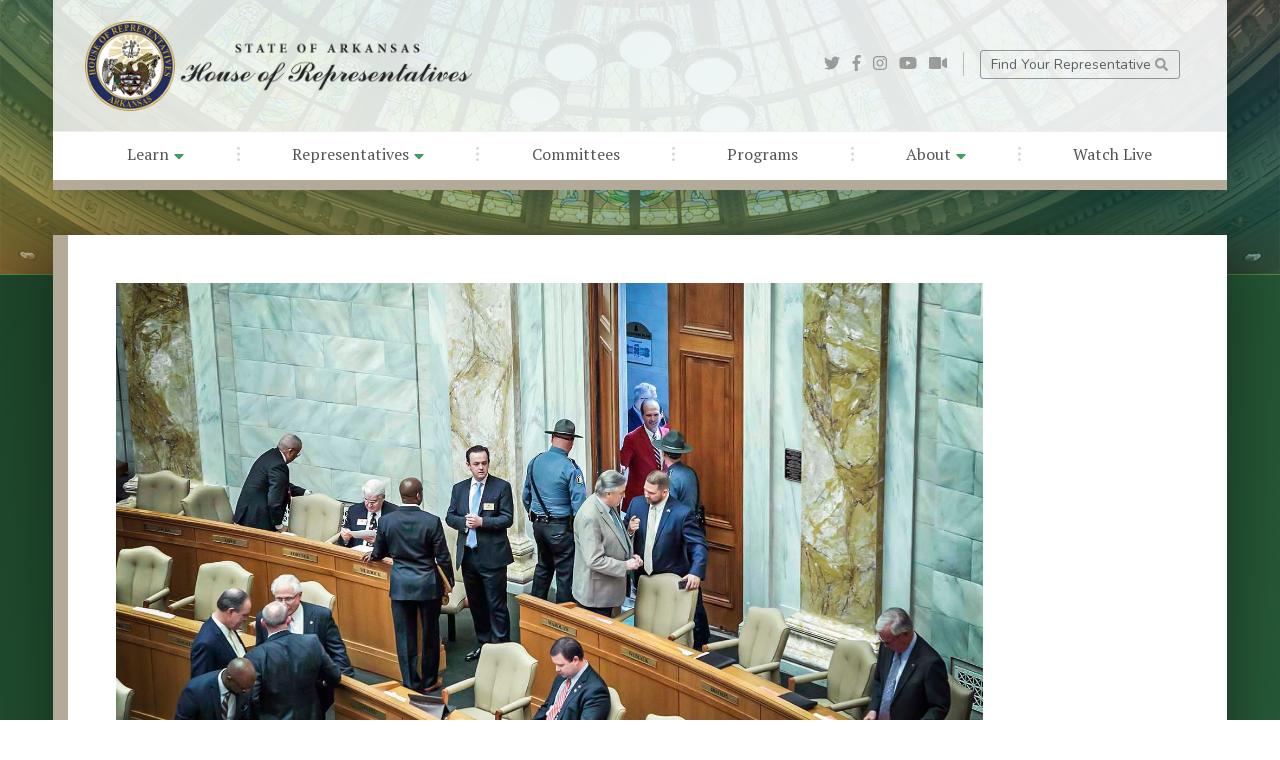

--- FILE ---
content_type: text/html; charset=UTF-8
request_url: https://arkansashouse.org/news/post/5040/daily-summary-for-march-11-2019
body_size: 21452
content:
<!DOCTYPE html>
<html lang="en">
  <head>
    <meta charset="utf-8">
    <meta http-equiv="X-UA-Compatible" content="IE=edge">
    <meta name="viewport" content="width=device-width, initial-scale=1">
    <meta name="description" content="Daily Summary for March 11, 2019">
    <meta name="author" content="">
    <link rel="apple-touch-icon" sizes="57x57" href="/favicon/apple-icon-57x57.png">
    <link rel="apple-touch-icon" sizes="60x60" href="/favicon/apple-icon-60x60.png">
    <link rel="apple-touch-icon" sizes="72x72" href="/favicon/apple-icon-72x72.png">
    <link rel="apple-touch-icon" sizes="76x76" href="/favicon/apple-icon-76x76.png">
    <link rel="apple-touch-icon" sizes="114x114" href="/favicon/apple-icon-114x114.png">
    <link rel="apple-touch-icon" sizes="120x120" href="/favicon/apple-icon-120x120.png">
    <link rel="apple-touch-icon" sizes="144x144" href="/favicon/apple-icon-144x144.png">
    <link rel="apple-touch-icon" sizes="152x152" href="/favicon/apple-icon-152x152.png">
    <link rel="apple-touch-icon" sizes="180x180" href="/favicon/apple-icon-180x180.png">
    <link rel="icon" type="image/png" sizes="192x192"  href="/favicon/android-icon-192x192.png">
    <link rel="icon" type="image/png" sizes="32x32" href="/favicon/favicon-32x32.png">
    <link rel="icon" type="image/png" sizes="96x96" href="/favicon/favicon-96x96.png">
    <link rel="icon" type="image/png" sizes="16x16" href="/favicon/favicon-16x16.png">
    <link rel="manifest" href="/favicon/manifest.json">
    <meta name="msapplication-TileColor" content="#ffffff">
    <meta name="msapplication-TileImage" content="/favicon/ms-icon-144x144.png">
    <meta name="theme-color" content="#ffffff">

    <title>Daily Summary for March 11, 2019 - Arkansas House of Representatives</title>

        <link rel="canonical" href="https://arkansashouse.org/news/post/5040/daily-summary-for-march-11-2019" />

    <!-- <meta property="fb:app_id" content="1506914376207450" /> -->
    <meta property="og:title" content="Daily Summary for March 11, 2019" />
            <meta property="og:image" content="https://arkansashouse.orghttps://www.arkansashouse.org/storage/5194/2019-03-11_House%20Session_Cover_3K0A0079.jpg" />
        <meta property="og:image:width" content="1600" />
        <meta property="og:image:height" content="900" />
        <meta property="og:url" content="https://arkansashouse.org/news/post/5040/daily-summary-for-march-11-2019" />
    <meta property="og:site_name" content="Arkansas House of Representatives" />
    <meta property="og:description" content="On Monday, the House passed HB1523. This bill states a correctional or detention facility shall not place an inmate who is in labor in restraints unless the facility makes a determination that the inm..." />
    <meta property="og:type" content="article" />

    <!-- Twitter card -->
    <meta name="twitter:card" content="summary_large_image">
    <meta name="twitter:site" content="@arkansashouse">
    <meta name="twitter:title" content="Daily Summary for March 11, 2019">
    <meta name="twitter:description" content="On Monday, the House passed HB1523. This bill states a correctional or detention facility shall not...">
            <meta name="twitter:image" content="https://arkansashouse.orghttps://www.arkansashouse.org/storage/5194/2019-03-11_House%20Session_Cover_3K0A0079.jpg">
    
    <link rel="stylesheet" href="/components/bootstrap/dist/css/bootstrap.min.css">
    <script defer src="/components/fontawesome/5.3.1/js/all.min.js"></script>
    <script defer src="/components/fontawesome/5.3.1/js/v4-shims.min.js"></script>
    <script>
      window.FontAwesomeConfig = {
        searchPseudoElements: true
      }
    </script>
    <link href="https://fonts.googleapis.com/css?family=Nunito:200,300,400,700|PT+Serif" rel="stylesheet">
    <link rel="stylesheet" href="/components/unslider/dist/css/unslider.css">
    <link rel="stylesheet" href="/components/unslider/dist/css/unslider-dots.css">
    <link href="/components/wufoo/wufoo.css" rel="stylesheet">
    <link href="/css/main.css" rel="stylesheet">
            <link href="/components/wysiwyg-editor/css/froala_editor.css" rel="stylesheet">
        <link href="/components/swipebox/css/swipebox.css" rel="stylesheet">
        <link href="/css/custom.css" rel="stylesheet">
            <link href="/css/interior.css?v=3" rel="stylesheet">
        <link href="/css/responsive.css?v=3" rel="stylesheet">


    

    
    
    <script>
  (function(i,s,o,g,r,a,m){i['GoogleAnalyticsObject']=r;i[r]=i[r]||function(){
  (i[r].q=i[r].q||[]).push(arguments)},i[r].l=1*new Date();a=s.createElement(o),
  m=s.getElementsByTagName(o)[0];a.async=1;a.src=g;m.parentNode.insertBefore(a,m)
  })(window,document,'script','//www.google-analytics.com/analytics.js','ga');

  ga('create', 'UA-12773160-1', 'arkansashouse.org');
  ga('send', 'pageview');

</script>
  </head>

  <body class="interior">

    <div id="nav-container" class="container-fluid px-0">
    <div id="nav-row" class="row ml-auto mr-auto no-gutters justify-content-center">
        
        <div id="nav-col" class="col-12 col-md-11 col-lg-11 col-xl-11 align-self-center px-0 py-0">

            
            <nav class="navbar navbar-sticky navbar-expand-lg navbar-light px-0 pt-3 pb-0">
                
                <div id="nav-top" class="row w-100 no-gutters align-items-center justify-content-between">
                    
                    <div id="nav-logo" class="col-12 col-lg-6 align-self-center align-items-center justify-content-start text-left">

                        <a class="pb-0 navbar-brand" href="/">
                            <img src="/img/logo-color-font.png" alt="Arkansas House of Representatives" class="img-fluid" />
                        </a>
                        

                    </div>
                    
                    <div id="nav-subnav" class="col-12 col-lg-6 align-self-center align-items-center justify-content-end">

                        <div id="nav-social" class="mr-0 mr-lg-3 pr-0 pr-lg-3">
                            <a target="_blank" href="https://twitter.com/arkansashouse"><i class="fab fa-twitter"></i></a>
                            <a target="_blank" href="https://www.facebook.com/ArkansasHouse"><i class="fab fa-facebook-f"></i></a>
                            <a target="_blank" href="http://instagram.com/arkansashouse"><i class="fab fa-instagram"></i></a>
                            <a target="_blank" href="http://www.youtube.com/user/ArkansasHouseofReps"><i class="fab fa-youtube"></i></a>
                            <a target="_blank" href="/watch-live"><i class="fas fa-video"></i></a>
                        </div>
                        <div id="nav-aux">
                                                        <a href="https://arkansashouse.org/learn/district-map">Find Your Representative <i class="fas fa-search"></i></a>
                            <a href="#"></a>
                        </div>
                        <button class="navbar-toggler" type="button" data-toggle="collapse" data-target="#navbarSupportedContent" aria-controls="navbarSupportedContent" aria-expanded="false" aria-label="Toggle navigation">
                            <span class="navbar-toggler-icon"></span>
                        </button>

                    </div>
                </div>

                
                <div id="navbarSupportedContent" class="collapse navbar-collapse">
                    <ul class="navbar-nav w-100 mx-0 px-5 py-0">
                        <li class="nav-item "><a target=_self href="/news" class="nav-link">Learn <i class="fas fa-caret-down"></i></a>
                    <ul class="dropdown-nav">
                                    <li class="nav-item"><a target=_self href="/news" class="nav-link ">News</a></li>
                                    <li class="nav-item"><a target=_self href="/calendar" class="nav-link ">Events</a></li>
                                    <li class="nav-item"><a target=_self href="https://www.arkansashouse.org/learn/faqs" class="nav-link ">FAQs</a></li>
                                    <li class="nav-item"><a target=_self href="https://www.arkansashouse.org/learn/resources" class="nav-link ">Resources</a></li>
                                    <li class="nav-item"><a target=_self href="https://www.arkansashouse.org/learn/district-map" class="nav-link ">District Map</a></li>
                            </ul>
            </li>
			<li class="sep"><i class="fal fa-ellipsis-v"></i></li>
	    <li class="nav-item "><a target=_self href="/representatives/members" class="nav-link">Representatives <i class="fas fa-caret-down"></i></a>
                    <ul class="dropdown-nav">
                                    <li class="nav-item"><a target=_self href="https://www.arkansashouse.org/representatives/members" class="nav-link ">Members</a></li>
                                    <li class="nav-item"><a target=_self href="https://www.arkansashouse.org/representatives/meet-the-speaker" class="nav-link ">Meet the Speaker</a></li>
                                    <li class="nav-item"><a target=_self href="https://www.arkansashouse.org/representatives/leadership" class="nav-link ">Leadership</a></li>
                                    <li class="nav-item"><a target=_self href="https://www.arkansashouse.org/representatives/speaker-archive" class="nav-link ">Speaker Archive</a></li>
                            </ul>
            </li>
			<li class="sep"><i class="fal fa-ellipsis-v"></i></li>
	    <li class="nav-item "><a target=_self href="/learn/resources/category/1/committees" class="nav-link">Committees</a>
            </li>
			<li class="sep"><i class="fal fa-ellipsis-v"></i></li>
	    <li class="nav-item "><a target=_self href="https://www.arkansashouse.org/programs" class="nav-link">Programs</a>
            </li>
			<li class="sep"><i class="fal fa-ellipsis-v"></i></li>
	    <li class="nav-item "><a target=_self href="/about/the-house" class="nav-link">About <i class="fas fa-caret-down"></i></a>
                    <ul class="dropdown-nav">
                                    <li class="nav-item"><a target=_self href="https://www.arkansashouse.org/about/the-house" class="nav-link ">About</a></li>
                                    <li class="nav-item"><a target=_self href="https://www.arkansashouse.org/about/house-staff" class="nav-link ">House Staff</a></li>
                                    <li class="nav-item"><a target=_self href="https://www.arkansashouse.org/about/contact-us" class="nav-link ">Contact Us</a></li>
                            </ul>
            </li>
			<li class="sep"><i class="fal fa-ellipsis-v"></i></li>
	    <li class="nav-item "><a target=_self href="https://www.arkansashouse.org/watch-live" class="nav-link">Watch Live</a>
            </li>

                    </ul>
                </div>
            </nav>
            

        </div>
    </div>
</div>

    
    <section aria-label="Interior Header Section" id="bg-header" class="container-fluid px-0 ">
        <div class="row no-gutters">
            <div id="content-container" class="col-12 px-0 py-0"> </div>
        </div>
    </section>

    
    <section aria-label="Content Section" id="content" class="container-fluid px-0">
        <div class="row ml-auto mr-auto no-gutters justify-content-center">
            <div id="content-container" class="col-12 col-lg-11 align-self-center px-0 pt-5">

                <div id="content-body" class="row no-gutters">
                    <div class="col-12 col-lg-9 col-xl-10 px-4 py-4 px-lg-5 py-lg-5 content ">
                                                    

    


        <div id="news-post" class="row no-gutters">
        <div class="col-12 post detail">

                            <div class="row no-gutters post-image blocked">
                    <div class="col-12 px-0 py-0">
                        <img src="https://www.arkansashouse.org/storage/5194/2019-03-11_House%20Session_Cover_3K0A0079.jpg" alt="" class="img-fluid" />
                    </div>
                </div>
                <div class="post-content">
                    
                    <span class="category">
                                                                                                                        District Daily Summary
                                                                                                        </span>
                    <h2 class="post-title">Daily Summary for March 11, 2019</h2>
                    <span class="date">
                        <time>Monday, March 11, 2019</time>
                    </span>
                                                                    <div class="row no-gutters align-items-center mt-3 author">
                            <div class="col align-self-center author-photo" style="background-image: url('https://www.arkansashouse.org/storage/24078/Stan-Berry-001.jpg');">
                                <a href="https://arkansashouse.org/district/44" title="Stan Berry">Stan Berry</a>
                            </div>
                            <div class="col px-3 align-self-center author-details">
                                <h6>Author</h6>
                                <h5>
                                    <a href="https://arkansashouse.org/district/44" title="Stan Berry">Stan Berry</a> <i class="far fa-external-link"></i>
                                </h5>
                            </div>
                        </div>
                    
                                    </div>
            
            <div class="post-body">
                <div class="user-html"><div class="user-html"><div class="user-html"><p>On Monday, the House passed HB1523. This bill states a correctional or detention facility shall not place an inmate who is in labor in restraints unless the facility makes a determination that the inmate presents a substantial flight risk.<br><br>The House passed HB1689. This bill increases the penalties for passing an authorized vehicle stopped on a highway. It increases the maximum fine from $500 to $1,000.<br><br>The House passed HB1647. This bill amends the eligibility requirements for the Arkansas Academic Challenge Scholarship to include the applicant’s superscore on the ACT.<br>“Superscore" means the final composite score that is calculated according to a combination of the highest individual section scores across all of the ACT tests taken by an individual.<br><br>And with a vote of 90-0, and 4 members voting present, the House passed HB1552. This bill allows for licensing of DACA recipients for nursing licenses.<br>DACA stands for Deferred Action for Childhood Arrivals. It is a national immigration policy that allows some individuals who are brought to the United States illegally as children to receive a renewable two-year period of deferred action from deportation. &nbsp;A recipient cannot have a criminal record of felonies or serious misdemeanors.<br><br>Committees will meet at 9 am on Tuesday. &nbsp;The full House reconvenes at 1:30 pm.<br><br><br></p></div></div></div>
            </div>

            
            <div class="post-body">
                                    <div class="mt-6 post-tags">
                        Tags: <a href="https://arkansashouse.org/news/tagged/16/district-daily-summary">District Daily Summary</a>
                    </div>
                            </div>

            <div style="display: flex;">
                                    <div class="post-footer" style="margin-right:20px;">
                        <a href="javascript:history.back();" title="Back to News" class="btn btn3d btn-primary"><i class="fas fa-angle-left"></i> Return to News</a>
                    </div>
                    
                                    <div class="post-footer">
                        <a target="_blank" href="https://arkansashouse.org/news/5040/download-news-letter-as-pdf" title="Back to News" class="btn btn3d btn-primary"> Download Newsletter</a>
                    </div>
                            </div>

        </div>
    </div>

                                            </div>
                                    </div>

            </div>
        </div>
    </section>


    <section aria-label="Footer Section" id="footer" class="container-fluid px-0">
        <div class="row no-gutters">
            <div id="footer-container" class="col-12 px-6 py-6">

                <div class="row align-items-center">
                	<div class="col-12 col-md-6 col-lg-3 align-self-center text-center brand">

                		<a class="mb-2 pb-0 footer-brand" href="/">
                            <img src="/img/logo-color2.png" alt="Arkansas House of Representatives" class="img-fluid" />
                        </a>
                        <a href="/" class="footer-brand-link">Arkansas<br />House of Representatives</a>
                        <p>The Arkansas House of Representatives, along with the Arkansas Senate, compose the legislative branch of state government. Combined, the two bodies form the Arkansas General Assembly.</p>

                	</div>
                	<div class="col-12 col-md-6 col-lg-3 col-xl-2 align-self-center pl-lg-4 renav">
                		<ul>
                			<li><a href="/representatives/meet-the-speaker">Meet The Speaker</a>
							<li><a href="/representatives/leadership">House Leadership</a>
							<li><a href="/representatives/speaker-archive">Past Speakers Of The House</a>
                            <li><a href="/representatives/members">Representatives</a>
                            <li><a href="/about/house-staff">House Staff</a>
							<li><a href="/learn/district-map">District Map</a>
							<li><a target="_blank" href="https://portal.arkansas.gov/pages/acceptable-use/#accessibility">Accessibility</a>
							<li><a target="_blank" href="https://portal.arkansas.gov/pages/acceptable-use/#privacy">Privacy Policy</a>
                            <li><a target="_blank" href="https://portal.arkansas.gov/pages/acceptable-use/#security">Security Statement</a>
							<li><a target="_blank" href="https://portal.arkansas.gov/pages/acceptable-use/#acceptable">Acceptable Use</a>
                		</ul>
                	</div>
                	<div class="col-12 col-md-6 col-lg-3 col-xl-2 align-self-center pl-lg-4 renav">
                		<ul>
							<li><a href="/learn/events">Calendar</a>
                            <li><a href="/learn/resources">Information Resources</a>
							<li><a href="/learn/news">News Releases</a>
							<li><a href="/learn/faqs">FAQs</a>
							<li><a href="/about/contact-us">Contact Us</a>
							<li><a href="/learn/resources/category/1/committees">Committees</a>
							<li><a href="/programs">Programs</a>
							<li><a href="/about/the-house">About</a>
							<li><a href="/watch-live">Watch Live</a>
                		</ul>
                	</div>
                	<div class="col-12 col-md-6 col-lg-3 col-xl-5 align-self-center pl-lg-5 rep">
                		<span class="rep-heading">Find Your Representative</span>

                        <form action="https://arkansashouse.org/learn/district-map" class="form-inline">
                            <label class="sr-only" for="inlineFormInputAddress">Street, City, State</label>
                            <input type="text" name="addr" class="form-control mb-2 mr-sm-2" id="inlineFormInputAddress" placeholder="Street, City, State">

                            <label class="sr-only" for="inlineFormInputZip">Zip Code</label>
                            <input type="text" name="zip" class="form-control mb-2 mr-sm-2" id="inlineFormInputZip" placeholder="Zip Code">

                            <button type="submit" class="mb-2 btn btn-primary"><i class="fas fa-search"></i> Search</button>
                        </form>

                        <a href="https://arkansashouse.org/learn/district-map" title="View District Map"> <i class="fas fa-puzzle-piece"></i> View District Map</a>

                        <hr>

                        <div id="footer-social" class="">
                            <a target="_blank" href="https://twitter.com/arkansashouse"><i class="fab fa-twitter"></i></a>
                            <a target="_blank" href="https://www.facebook.com/ArkansasHouse"><i class="fab fa-facebook-f"></i></a>
                            <a target="_blank" href="https://instagram.com/arkansashouse"><i class="fab fa-instagram"></i></a>
                            <a target="_blank" href="https://www.youtube.com/user/ArkansasHouseofReps"><i class="fab fa-youtube"></i></a>
                        </div>

                        <p>Copyright &copy;2026 Arkansas House of Representatives. All Rights Reserved.</p>
                	</div>
                </div>

            </div>
        </div>
    </section><!-- /footer -->

            <script src="/components/jquery/jquery-2.1.1.js" type="text/javascript"></script>
        <script src="/components/jquery/jquery.mobile.custom.min.js" type="text/javascript"></script>
        <script src="/components/popper.js/dist/umd/popper.min.js"></script>
        <script src="/components/bootstrap/dist/js/bootstrap.min.js"></script>
        <script src="/components/unslider/dist/js/unslider-min.js"></script>
                    <script src="/components/swipebox/js/jquery.swipebox.js"></script>
                <script src="/js/all.js"></script>
    
    

    
  </body>
</html>


--- FILE ---
content_type: text/css
request_url: https://arkansashouse.org/css/interior.css?v=3
body_size: 97040
content:

/* Interior, Section: Header */
body.interior #bg-header {
	position: relative;
	background: url('/img/dome-large.jpg') no-repeat;
	-webkit-background-size: cover !important;
	-moz-background-size: cover !important;
	-o-background-size: cover !important;
	background-size: cover !important;
	background-attachment: scroll !important;
	background-position: center center !important;
	border-bottom: 1px solid #6ba651;
	height: 275px;
	z-index: 30;
}
body.interior #bg-header.active-alert {
  height: 235px;
  /*border-bottom: 1px solid #027fff;*/
}
body.interior #bg-header:after {
	content: '';
	position: absolute;
	top: 0;
	left: 0;
	width: 100%;
	height: 100%;
	/*background-color: rgba(0,0,0,0.5);*/
	background-image: linear-gradient(to right top, rgba(217,182,81,0.5), rgba(142,171,86,0.5), rgba(77,151,105,0.5), rgba(26,127,117,0.5), rgba(28,99,111,0.5), rgba(47,72,88,0.5));
	z-index: 31;
}


/* Alert Box */
body.interior #alertBox {
  box-shadow: 1px -1px 8px rgba(0,0,0,0.2);
}
body.interior #alertBox .alert-body {
  /*background: rgb(50,106,255);
  background: -moz-linear-gradient(-45deg, rgba(50,106,255,0.92) 0%, rgba(25,66,205,0.92) 100%);
  background: -webkit-linear-gradient(-45deg, rgba(50,106,255,0.92) 0%,rgba(25,66,205,0.92) 100%);
  background: linear-gradient(135deg, rgba(50,106,255,0.92) 0%,rgba(25,66,205,0.92) 100%);
  filter: progid:DXImageTransform.Microsoft.gradient( startColorstr='#326aff', endColorstr='#1942cd',GradientType=1 );*/

  background: rgb(40,142,86);
  /*background: -moz-linear-gradient(-45deg, rgba(40,142,86,1) 0%, rgba(45,108,66,1) 100%);
  background: -webkit-linear-gradient(-45deg, rgba(40,142,86,1) 0%,rgba(45,108,66,1) 100%);
  background: linear-gradient(135deg, rgba(40,142,86,1) 0%,rgba(45,108,66,1) 100%);
  filter: progid:DXImageTransform.Microsoft.gradient( startColorstr='#288e56', endColorstr='#2d6c42',GradientType=1 );*/

  /*border-top: 1px solid rgba(50,155,255,0.5);*/
    /*box-shadow: 0px 0px 100px rgba(0,75,255,0.75);*/
  box-shadow: 4px 16px 50px rgba(0,0,0,0.2);
}
body.interior #alertBox .alert-body .alert-body-container {
  padding-right: 2rem;
  padding-left: 2rem;

  color: #fff;
    font-size: 15px;
    font-weight: 400;
    font-family: 'Nunito', sans-serif;
    line-height: 20px;
    letter-spacing: 0cm;
}
body.interior #alertBox .alert-body .alert-body-container .alert-content {
  position: relative;
  margin-left: 10px;
  padding: 10px 20px 10px 20px ;
  border-left: 5px solid rgba(255,255,255,0.3);
  color: #fff;
    font-size: 15px;
    font-weight: 400;
    font-family: 'Nunito', sans-serif;
    line-height: 20px;
    letter-spacing: 0cm;
}
body.interior #alertBox .alert-body .alert-heading {
  position: relative;
  display: block;
  margin-bottom: 5px;
  color: #fff;
    font-size: 24px;
    font-weight: 800;
    font-family: 'Nunito', sans-serif;
    line-height: 24px;
    text-transform: uppercase;
    letter-spacing: 0.01cm;
}
body.interior #alertBox .alert-body .alert-heading .svg-inline--fa {
  position: relative;
  display: inline-table;
  vertical-align: top;
  /*margin-top: 1px;*/
  color: #ffe56c;
}
body.interior #alertBox .alert-footer {
  /*background-color: #752117;*/
  /*background-color: #004299;*/
  /*margin-top: -1px;*/
  /*border-bottom: 1px solid rgba(0,100,200,0.5);*/
  /*box-shadow: 4px 16px 50px rgba(0,0,0,0.4);*/
  /*box-shadow: 0px 0px 100px rgba(0,75,255,0.75);*/
  /*box-shadow: 1px 8px 18px rgba(0,0,0,0.2);*/
  padding: 0.75rem 0 0.75rem 0.28rem;
}
body.interior #alertBox .alert-footer .alert-footer-more {
  /*padding: 1.85rem 2rem !important;*/
  padding-top: 0.85rem !important;
  padding-bottom: 3.5rem !important;
  /*background-color: #d9b651;*/
}
body.interior #alertBox .alert-footer a {
  display: block;
  color: #fff;
    font-size: 18px;
    font-weight: 700;
    font-family: 'Nunito', sans-serif;
    line-height: 18px;
    letter-spacing: 0cm;
    text-decoration: none;
    -webkit-transition: all 0.3s ease-in-out;
  -moz-transition: all 0.3s ease-in-out;
  -o-transition: all 0.3s ease-in-out;
  transition: all 0.3s ease-in-out;
}
body.interior #alertBox .alert-footer a:hover {
  color: #ffe56c;
  text-decoration: none;
   -webkit-transition: all 0.3s ease-in-out;
  -moz-transition: all 0.3s ease-in-out;
  -o-transition: all 0.3s ease-in-out;
  transition: all 0.3s ease-in-out;
}
body.interior #alertBox .alert-footer a .svg-inline--fa {
  position: relative;
  vertical-align: top;
  display: inline-table;
  margin-top: 1px;
  margin-right: 2px;
  color: #ffe56c;
  font-size: 16px;
  font-weight: normal;
}


/* */
body.interior #content-header {
  position: relative;
  height: 450px;
  -webkit-background-size: cover !important;
  -moz-background-size: cover !important;
  -o-background-size: cover !important;
  background-size: cover !important;
  background-attachment: scroll !important;
  background-position: center 75% !important;
  z-index: 60;
}
body.interior #content-header #content-title-screen {
  position: absolute;
  top: 0;
  left: 0;
  display: block;
  width: 100%;
  height: 100%;
  margin: 0;
  padding: 0;
  background-color: rgba(0,0,0,0.25);
  z-index: 61;
}
body.interior #content-header #content-title-fade {
  position: absolute;
  top: 0;
  left: 0;
  display: block;
  width: 100%;
  height: 100%;
  margin: 0;
  padding: 0;
  /*background-image: linear-gradient(to right top, rgba(77,151,105,0.88), rgba(26,127,117,0.88), rgba(28,99,111,0.88), rgba(47,72,88,0.88));*/

  background-image: linear-gradient(to right top, rgba(217,182,81,0.3), rgba(142,171,86,0.4), rgba(77,151,105,0.5), rgba(26,127,117,0.5), rgba(28,99,111,0.5), rgba(47,72,88,0.5));

  z-index: 62;
}
body.interior #content-header #content-title-overlay {
  position: absolute;
  bottom: 40px;
  left: 0;
  display: table;
  margin: 0;
  padding: 0;
  z-index: 63;
}
body.interior #content-header #content-title-overlay h1.page-title {
  position: relative;
  display: table !important;
  margin: 0 !important;
  padding: 0.8rem 3rem !important;
  /*background-color: rgba(0,0,0,0.7);*/

  background-color: #1d452a;
  background: rgb(29,69,42);
  background: -moz-linear-gradient(-45deg, rgba(29,69,42,0.88) 0%, rgba(43,102,63,0.88) 100%);
  background: -webkit-linear-gradient(-45deg, rgba(29,69,42,0.88) 0%,rgba(43,102,63,0.88) 100%);
  background: linear-gradient(135deg, rgba(29,69,42,0.88) 0%,rgba(43,102,63,0.88) 100%);
  filter: progid:DXImageTransform.Microsoft.gradient( startColorstr='#1d452a', endColorstr='#2b663f',GradientType=1 );

  box-shadow: 4px 16px 50px rgba(0,0,0,0.6);

  color: #fff !important;
}
body.interior #content-enclosed {
  padding-top: 2.5rem !important;
}


/* Interior, Generic Content */
body.interior #content-body h1,
body.interior #content-body h2,
body.interior #content-body h3,
body.interior #content-body h4,
body.interior #content-body h5,
body.interior #content-body h6 {
	margin: 0 0 20px 0;
	padding: 0;
	height: auto;
}
body.interior #content-body h1.page-title {
  margin: 0 0 40px 0;
  padding: 0;
  height: auto;
}
body.interior #content-body .representative {
	padding-top: 0 !important;
	padding-right: 0 !important;
	padding-bottom: 0 !important;
	padding-left: 0 !important;
}
body.interior #content-body h1 {
	color: #444;
    font-size: 45px;
    font-weight: 400;
    font-family: 'PT Serif', serif;
    line-height: 48px;
    letter-spacing: -0.04cm;
}
body.interior #content-body h2 {
	color: #444;
    font-size: 40px;
    font-weight: 300;
	font-family: 'Nunito', sans-serif;
    line-height: 42px;
    letter-spacing: -0.04cm;
}
body.interior #content-body h3 {
	color: #88888a;
    font-size: 36px;
    font-weight: 200;
	font-family: 'Nunito', sans-serif;
    line-height: 40px;
    letter-spacing: -0.04cm;
}
body.interior #content-body h4 {
    color: #3a8c56;
    font-size: 28px;
    font-weight: 700;
    font-family: 'PT Serif', serif;
    line-height: 30px;
    letter-spacing: -0.01cm;
}
body.interior #content-body h5 {
	color: #222;
    font-size: 24px;
    font-weight: 700;
    font-family: 'PT Serif', serif;
    line-height: 26px;
    letter-spacing: 0cm;
}
body.interior #content-body h6 {
	color: #3a8c56;
	font-size: 20px;
    font-weight: 800;
    font-family: 'Nunito', sans-serif;
    line-height: 20px;
    letter-spacing: -0.02cm;
    text-transform: uppercase;
}
body.interior #content-body ul,
body.interior #content-body ol {
	margin: 0 0 30px 0;
	padding: 0 0 0 25px;
	color: #4b4b4d;
    font-size: 16px;
    font-weight: 400;
    font-family: 'Nunito', sans-serif;
    line-height: 21px;
    letter-spacing: 0cm;
}
body.interior #content-body ul li {}
body.interior #content-body ol li {}
body.interior #content-body ul a,
body.interior #content-body ol a {
	color: #3a8c56;
    font-size: 16px;
    font-weight: 700;
    font-family: 'Nunito', sans-serif;
    line-height: 16px;
    letter-spacing: 0cm;
    text-decoration: underline;
    -webkit-transition: all 0.3s ease-in-out;
    -moz-transition: all 0.3s ease-in-out;
    -o-transition: all 0.3s ease-in-out;
    transition: all 0.3s ease-in-out;
}
body.interior #content-body ul a:hover,
body.interior #content-body ol a:hover {
	color: #1d452a;
	text-decoration: none;
    -webkit-transition: all 0.3s ease-in-out;
    -moz-transition: all 0.3s ease-in-out;
    -o-transition: all 0.3s ease-in-out;
    transition: all 0.3s ease-in-out;
}
body.interior #content-body blockquote {
	margin: 0 0 30px 0;
	padding: 0 0 0 20px;
	border-left: 5px solid rgba(0,0,0,0.2);
	color: #4b4b4d;
    font-size: 19px;
    font-weight: 400;
    font-family: 'Nunito', sans-serif;
    line-height: 24px;
    letter-spacing: 0cm;
}
body.interior #content-body p {
	margin: 0 0 30px 0;
	padding: 0;
	color: #4b4b4d;
    font-size: 16px;
    font-weight: 400;
    font-family: 'Nunito', sans-serif;
    line-height: 21px;
    letter-spacing: 0cm;
}
body.interior #content-body p a {
	color: #3a8c56;
    font-size: 16px;
    font-weight: 700;
    font-family: 'Nunito', sans-serif;
    line-height: 16px;
    letter-spacing: 0cm;
    text-decoration: underline;
    -webkit-transition: all 0.3s ease-in-out;
    -moz-transition: all 0.3s ease-in-out;
    -o-transition: all 0.3s ease-in-out;
    transition: all 0.3s ease-in-out;
}
body.interior #content-body p a:hover {
	color: #1d452a;
	text-decoration: none;
    -webkit-transition: all 0.3s ease-in-out;
    -moz-transition: all 0.3s ease-in-out;
    -o-transition: all 0.3s ease-in-out;
    transition: all 0.3s ease-in-out;
}
body.interior #content-body .btn.btn-default,
body.interior #content-body .btn.btn-primary {
  display: table;
  border: 1px solid rgba(100,100,100,0.5);
  border-radius: 4px;
  padding: 12px 20px;
  background-color: #266634;
  color: #fff;
  font-size: 17px;
  font-weight: 400;
  font-family: 'Nunito', sans-serif;
  line-height: 17px;
  letter-spacing: 0cm;
  cursor: pointer !important;
  text-decoration: none;
  text-align: center;
  white-space: normal !important;
  -webkit-transition: all 0.3s ease-in-out;
  -moz-transition: all 0.3s ease-in-out;
  -o-transition: all 0.3s ease-in-out;
  transition: all 0.3s ease-in-out;
}
body.interior #content-body .btn.btn-default:hover,
body.interior #content-body .btn.btn-primary:hover {
  border-color: transparent;
  background-color: #1d452a;
  color: #fff;
  text-decoration: none;
  -webkit-transition: all 0.3s ease-in-out;
  -moz-transition: all 0.3s ease-in-out;
  -o-transition: all 0.3s ease-in-out;
  transition: all 0.3s ease-in-out;
}
body.interior #content-body a.btn.btn-altStyle-2 {
  border: 0px;
  border-radius: 3px;
  padding: 8px 20px;
  background-color: #e5c155;
  color: #fff;
  font-size: 18px;
  font-weight: 400;
  font-family: 'Nunito', sans-serif;
  line-height: 18px;
  letter-spacing: 0cm;
  text-decoration: none;
  cursor: pointer !important;
  -webkit-transition: all 0.3s ease-in-out;
  -moz-transition: all 0.3s ease-in-out;
  -o-transition: all 0.3s ease-in-out;
  transition: all 0.3s ease-in-out;
}
body.interior #content-body a.btn.btn-altStyle-2:hover {
  background-color: #705e46;
  text-decoration: none;
  -webkit-transition: all 0.3s ease-in-out;
  -moz-transition: all 0.3s ease-in-out;
  -o-transition: all 0.3s ease-in-out;
  transition: all 0.3s ease-in-out;
}
body.interior #content-body a.btn.btn-altStyle-3 {
  border: 0px solid rgba(100,100,100,0.5);
  border-radius: 4px;
  padding: 8px 20px;
  background-color: #B3AA99;
  color: #fff;
  font-size: 14px;
  font-weight: 700;
  font-family: 'Nunito', sans-serif;
  line-height: 14px;
  letter-spacing: 0cm;
  cursor: pointer !important;
  text-decoration: none;
  text-align: center;
  -webkit-transition: all 0.3s ease-in-out;
  -moz-transition: all 0.3s ease-in-out;
  -o-transition: all 0.3s ease-in-out;
  transition: all 0.3s ease-in-out;
}
body.interior #content-body a.btn.btn-altStyle-3:hover {
  border-color: transparent;
  background-color: #3a8c56;
  color: #fff;
  text-decoration: none;
  -webkit-transition: all 0.3s ease-in-out;
  -moz-transition: all 0.3s ease-in-out;
  -o-transition: all 0.3s ease-in-out;
  transition: all 0.3s ease-in-out;
}
body.interior #content-body a.btn.btn-altStyle-4 {
  border: 0px;
  border-radius: 3px;
  padding: 10px 20px;
  background-color: #123456;
  color: #fff;
  font-size: 18px;
  font-weight: 400;
  font-family: 'Nunito', sans-serif;
  line-height: 18px;
  letter-spacing: 0cm;
  text-decoration: none;
  cursor: pointer !important;
  -webkit-transition: all 0.3s ease-in-out;
  -moz-transition: all 0.3s ease-in-out;
  -o-transition: all 0.3s ease-in-out;
  transition: all 0.3s ease-in-out;
}
body.interior #content-body a.btn.btn-altStyle-4:hover {
  background-color: #fff;
  color: #444;
  text-decoration: none;
  -webkit-transition: all 0.3s ease-in-out;
  -moz-transition: all 0.3s ease-in-out;
  -o-transition: all 0.3s ease-in-out;
  transition: all 0.3s ease-in-out;
}
body.interior #content-body a.btn.btn-altStyle-5 {
  border: 0px solid rgba(100,100,100,0.5);
  border-radius: 4px;
  background-color: #B3AA99;
  color: #fff;
  font-size: 18px;
  font-weight: 400;
  font-family: 'Nunito', sans-serif;
  line-height: 18px;
  letter-spacing: 0cm;
  cursor: pointer !important;
  text-decoration: none;
  text-align: center;
  -webkit-transition: all 0.3s ease-in-out;
  -moz-transition: all 0.3s ease-in-out;
  -o-transition: all 0.3s ease-in-out;
  transition: all 0.3s ease-in-out;
}
body.interior #content-body a.btn.btn-altStyle-5:hover {
  border-color: transparent;
  background-color: #3a8c56;
  color: #fff;
  text-decoration: none;
  -webkit-transition: all 0.3s ease-in-out;
  -moz-transition: all 0.3s ease-in-out;
  -o-transition: all 0.3s ease-in-out;
  transition: all 0.3s ease-in-out;
}
body.interior #content-body a.btn[target="_blank"]:before {
  position: relative;
  display: inline-table;
  vertical-align: middle;
  /*font-family: 'Font Awesome 5 Pro';*/
  font-style: normal;
  font-weight: normal;
  line-height: 1;
  -webkit-font-smoothing: antialiased;
  -moz-osx-font-smoothing: grayscale;
  content: '';
  background: url('../img/link_external.jpg') no-repeat;
  background-size: 18px 16px;
  width: 18px;
  height: 16px;
  font-weight: 400;
  top: 0;
  margin-right: 4px;
  margin-bottom: 3px;
}


/* Interior, Sidebar */
body.interior #content-body .sidebar {}
body.interior #content-body .sidebar .sidebar-section {
  margin-bottom: 30px;
  padding-bottom: 30px;
  border-bottom: 1px solid rgba(0,0,0,0.1);
}
body.interior #content-body .sidebar .sidebar-section:last-child {
  margin-bottom: 0px;
  padding-bottom: 0px;
  border-bottom: 0px;
}
body.interior #content-body .sidebar .sidebar-heading {
  margin-bottom: 12px !important;
  color: #333 !important;
  font-size: 26px !important;
  font-weight: 400 !important;
  font-family: 'PT Serif', serif !important;
  line-height: 30px !important;
  letter-spacing: -0.01cm !important;
}
body.interior #content-body .sidebar #findYourRep {}
body.interior #content-body .sidebar #findYourRep span {
  position: relative;
  display: block;
}
body.interior #content-body .sidebar #findYourRep .rep-heading {
  margin-bottom: 12px;
  color: #333;
  font-size: 26px;
  font-weight: 400;
  font-family: 'PT Serif', serif;
  line-height: 30px;
  letter-spacing: -0.01cm;
}
body.interior #content-body .sidebar #findYourRep .rep-subheading {
  margin-bottom: 0px;
  color: #888;
  font-size: 14px;
  font-weight: 400;
  font-family: 'Nunito', sans-serif;
  line-height: 18px;
  letter-spacing: 0cm;
}
body.interior #content-body .sidebar #findYourRep input {
  margin-bottom: 5px;
  padding: 0.35rem 0.75rem;
}
body.interior #content-body .sidebar #findYourRep button {
  margin-bottom: 15px;
  border: 0px;
  border-radius: 3px;
  padding: 8px 20px;
  background-color: #e5c155;
  color: #fff;
    font-size: 18px;
    font-weight: 400;
    font-family: 'Nunito', sans-serif;
    line-height: 18px;
    letter-spacing: 0cm;
    text-decoration: none;
    cursor: pointer !important;
    -webkit-transition: all 0.3s ease-in-out;
  -moz-transition: all 0.3s ease-in-out;
  -o-transition: all 0.3s ease-in-out;
  transition: all 0.3s ease-in-out;
}
body.interior #content-body .sidebar #findYourRep button .svg-inline--fa {
  position: relative;
  vertical-align: top;
  display: inline-table;
  margin-top: 2px;
  /*margin-right: 2px;*/
  color: #ffe56c;
  font-size: 15px;
  font-weight: normal;
}
body.interior #content-body .sidebar #findYourRep button:hover {
  background-color: #705e46;
    text-decoration: none;
    -webkit-transition: all 0.3s ease-in-out;
  -moz-transition: all 0.3s ease-in-out;
  -o-transition: all 0.3s ease-in-out;
  transition: all 0.3s ease-in-out;
}
body.interior #content-body .sidebar #findYourRep a {
  color: #777;
  font-size: 16px;
  font-weight: 700;
  font-family: 'Nunito', sans-serif;
  line-height: 16px;
  letter-spacing: 0cm;
  text-decoration: none;
  -webkit-transition: all 0.3s ease-in-out;
  -moz-transition: all 0.3s ease-in-out;
  -o-transition: all 0.3s ease-in-out;
  transition: all 0.3s ease-in-out;
}
body.interior #content-body .sidebar #findYourRep a:hover {
  color: #3a8c56;
  text-decoration: none;
  -webkit-transition: all 0.3s ease-in-out;
  -moz-transition: all 0.3s ease-in-out;
  -o-transition: all 0.3s ease-in-out;
  transition: all 0.3s ease-in-out;
}
body.interior #content-body .sidebar #bills-resolutions {}
body.interior #content-body .sidebar #bills-resolutions .faq-question {
    margin-bottom: 0px;
    padding: 0;
    color: rgb(40,142,86);
    font-size: 16px !important;
    font-weight: 700 !important;
    font-family: 'Nunito', sans-serif !important;
    line-height: 19px !important;
    letter-spacing: 0cm !important;
    text-decoration: none !important;
}
body.interior #content-body .sidebar #bills-resolutions .faq-short-answer {
    font-weight: 400 !important;
    padding: 0;
    color: #66625f;
    font-size: 13px;
    font-weight: 400;
    font-family: 'Nunito', sans-serif !important;
    line-height: 15px;
    letter-spacing: 0cm;
}
body.interior #content-body .sidebar #bills-resolutions a.tag {
    position: relative !important;
    display: inline-table !important;
    margin: 0 0 15px 0 !important;
    padding: 0.25rem 0.4rem !important;
    background-color: #B3AA99 !important;
    border-radius: 3px !important;
    color: #fff !important;
    font-size: 12px !important;
    font-weight: 600 !important;
    font-family: 'Nunito', sans-serif !important;
    line-height: 12px !important;
    letter-spacing: -0.01cm !important;
    text-transform: uppercase !important;
    cursor: pointer !important;
    text-decoration: none !important;
    -webkit-transition: all 0.3s ease-in-out;
    -moz-transition: all 0.3s ease-in-out;
    -o-transition: all 0.3s ease-in-out;
    transition: all 0.3s ease-in-out;
}
body.interior #content-body .sidebar #bills-resolutions a.tag:last-child {
  margin-bottom: 0px;
}
body.interior #content-body .sidebar #bills-resolutions a.tag:hover {
    background-color: rgb(40,142,86) !important;
    color: #fff !important;
    -webkit-transition: all 0.3s ease-in-out;
    -moz-transition: all 0.3s ease-in-out;
    -o-transition: all 0.3s ease-in-out;
    transition: all 0.3s ease-in-out;
}


/* Interior, News: Index */
body.interior #posts .post {
	background-color: rgba(179,170,153,0.1);
	margin-bottom: 2px;
	border: 1px solid rgba(179,170,153,0.2);
}
body.interior #posts .post span {
	position: relative;
	display: block;
	margin-bottom: 5px;
	-webkit-transition: all 0.3s ease-in-out;
    -moz-transition: all 0.3s ease-in-out;
    -o-transition: all 0.3s ease-in-out;
    transition: all 0.3s ease-in-out;
}
body.interior #posts .post .post-image {
  min-height: 185px;
	position: relative;
	-webkit-background-size: cover !important;
	-moz-background-size: cover !important;
	-o-background-size: cover !important;
	background-size: cover !important;
	background-attachment: scroll !important;
	background-position: center top !important;
}
body.interior #posts .post .post-image a {
	position: absolute;
	display: block;
	width: 100%;
	height: 100%;
	top: 0;
	left: 0;
	text-indent: -9999px;
	cursor: pointer !important;
}
body.interior #posts .post .post-details {}
body.interior #posts .post .post-details a {
	display: block;
	margin-bottom: 8px;
	color: #3a8c56;
    font-size: 18px;
    font-weight: 700;
    font-family: 'PT Serif', serif;
    line-height: 19px;
    letter-spacing: 0cm;
    text-decoration: none;
    -webkit-transition: all 0.3s ease-in-out;
    -moz-transition: all 0.3s ease-in-out;
    -o-transition: all 0.3s ease-in-out;
    transition: all 0.3s ease-in-out;
}
body.interior #posts .post .post-details a:hover {
	color: #1d452a !important;
    text-decoration: none;
    -webkit-transition: all 0.3s ease-in-out;
    -moz-transition: all 0.3s ease-in-out;
    -o-transition: all 0.3s ease-in-out;
    transition: all 0.3s ease-in-out;
}
body.interior #posts .post .post-details a .svg-inline--fa {
	color: #7e7e80;
    font-size: 14px;
}
body.interior #posts .post .post-details .post-date {
	margin-left: 9px;
	color: #444;
    font-size: 11px;
    font-weight: 400;
    font-family: 'Nunito', sans-serif;
    line-height: 11px;
    letter-spacing: 0.02cm;
    text-transform: uppercase;
}
body.interior #posts .post .post-details p {
	margin: 0 0 0 0 !important;
	padding-left: 9px !important;
	color: #7e7e80;
    font-size: 14px;
    font-weight: 400;
    font-family: 'Nunito', sans-serif;
    line-height: 19px;
    letter-spacing: 0cm;
}
ul.pagination {
    display: -ms-flexbox;
    display: flex;
    -ms-flex-wrap: wrap;
    flex-wrap: wrap;
    -ms-flex-pack: justify !important;
    justify-content: center!important;
    -ms-flex-align: center!important;
    align-items: center!important;
    margin: 15px auto 0 auto !important;
    padding: 0 !important;
}
body.interior ul.pagination li a {
  position: relative !important;
  display: inline-table !important;
  vertical-align: middle !important;
  margin-right: 5px !important;
  padding: 0.5rem 1rem !important;
  background-color: rgb(40,142,86) !important;
  border-radius: 3px !important;
  border-color: transparent;
  color: #fff !important;
  font-size: 14px !important;
  font-weight: 600 !important;
  font-family: 'Nunito', sans-serif !important;
  line-height: 14px !important;
  letter-spacing: -0.01cm !important;
  text-transform: uppercase !important;
  cursor: pointer !important;
  text-decoration: none !important;
  -webkit-transition: all 0.3s ease-in-out;
  -moz-transition: all 0.3s ease-in-out;
  -o-transition: all 0.3s ease-in-out;
  transition: all 0.3s ease-in-out;
}
body.interior ul.pagination li a:hover {
  background-color: #B3AA99 !important;
  color: #fff !important;
  border-color: transparent;
  -webkit-transition: all 0.3s ease-in-out;
  -moz-transition: all 0.3s ease-in-out;
  -o-transition: all 0.3s ease-in-out;
  transition: all 0.3s ease-in-out;
}
body.interior ul.pagination .page-item.active .page-link {
  color: #fff;
  background-color: #d9b651 !important;
  border-color: transparent !important;
}
body.interior ul.pagination li.first.disabled span {
  display: none;
}
body.interior ul.pagination li:first-child .page-link {
  margin-right: 15px !important;
}
body.interior ul.pagination li:last-child .page-link {
  margin-left: 15px !important;
}
body.interior ul.pagination li:first-child a,
body.interior ul.pagination li:last-child a {
  padding: 0.5rem 1rem !important;
  background-color: transparent !important;
  border-radius: 3px !important;
  border-color: rgb(40,142,86) !important;
  color: rgb(40,142,86) !important;
  font-size: 14px !important;
  font-weight: 400 !important;
  font-family: 'Nunito', sans-serif !important;
  line-height: 14px !important;
  letter-spacing: -0.01cm !important;
  text-transform: uppercase !important;
  cursor: pointer !important;
  text-decoration: none !important;
  -webkit-transition: all 0.3s ease-in-out;
  -moz-transition: all 0.3s ease-in-out;
  -o-transition: all 0.3s ease-in-out;
  transition: all 0.3s ease-in-out;
}
body.interior ul.pagination li:first-child a:hover,
body.interior ul.pagination li:last-child a:hover {
  background-color: #B3AA99 !important;
  color: #fff !important;
  border-color: transparent !important;
  -webkit-transition: all 0.3s ease-in-out;
  -moz-transition: all 0.3s ease-in-out;
  -o-transition: all 0.3s ease-in-out;
  transition: all 0.3s ease-in-out;
}
/*@media (max-width: 550px) {
  body.interior ul.pagination li:first-child .page-link {
    display: block;
    width: 100%;
    margin: 0 0 10px 0 !important;
  }
  body.interior ul.pagination li:last-child .page-link {
    display: block;
    width: 100%;
    margin: 0 0 10px 0 !important;
  }
}*/




body.interior ul.pagination li.disabled span {
  position: relative;
  display: inline-table;
  vertical-align: middle;
  margin-right: 5px !important;
	color: #999;
}
body.interior ul.pagination li:first-child {
	position: relative;
	text-align: left;
}
body.interior ul.pagination li:first-child a:after {
	position: relative;
	display: inline-table;
	content: 'Newer Posts';
	margin-left: 3px;
	text-align: left;
}
body.interior ul.pagination li:last-child {
	position: relative;
	text-align: right;
}
body.interior ul.pagination li:last-child a:before {
	position: relative;
	display: inline-table;
	content: 'Older Posts';
	margin-right: 3px;
	text-align: right;
}
body.interior #events ul.pagination li:first-child a:after {
  content: 'Previous Events';
}
body.interior #events ul.pagination li:last-child a:before {
  content: 'More Events';
}
body.interior #posts .post .post-tags ul {
  list-style: none;
  margin: 10px 0 0 0 !important;
  padding: 0 !important;
}
body.interior #posts .post .post-tags ul li {
  display: inline-table;
  margin-right: 10px;
}
body.interior #posts .post .post-tags ul li a {
  position: relative !important;
  display: inline-table !important;
  margin-right: 5px !important;
  padding: 0.25rem 0.4rem !important;
  background-color: rgb(40,142,86) !important;
  border-radius: 3px !important;
  color: #fff !important;
  font-size: 12px !important;
  font-weight: 600 !important;
  font-family: 'Nunito', sans-serif !important;
  line-height: 12px !important;
  letter-spacing: -0.01cm !important;
  text-transform: uppercase !important;
  cursor: pointer !important;
  text-decoration: none !important;
  -webkit-transition: all 0.3s ease-in-out;
  -moz-transition: all 0.3s ease-in-out;
  -o-transition: all 0.3s ease-in-out;
  transition: all 0.3s ease-in-out;
}
body.interior #posts .post .post-tags ul li a:hover {
  background-color: #B3AA99 !important;
  color: #fff !important;
  -webkit-transition: all 0.3s ease-in-out;
  -moz-transition: all 0.3s ease-in-out;
  -o-transition: all 0.3s ease-in-out;
  transition: all 0.3s ease-in-out;
}


/* Interior: News Post */
body.interior #news-post .post-title {
  margin-bottom: 10px !important;
  color: #444 !important;
    font-size: 45px !important;
    font-weight: 400 !important;
    font-family: 'PT Serif', serif !important;
    line-height: 48px !important;
    letter-spacing: -0.04cm !important;
}
body.interior #news-post .post-byline {
  margin-bottom: 40px !important;
      color: #777;
    font-size: 10px;
    font-weight: 400;
    font-family: 'Open Sans', sans-serif !important;
    line-height: 11px;
    letter-spacing: 0.05cm;
    text-transform: uppercase;
}
body.interior #news-post .post-byline.short {
  margin-bottom: 5px !important;
}
body.interior #news-post .author {
  /*display: block;*/
  margin-bottom: 40px !important;
}
body.interior #news-post .author .author-photo {
  position: relative;
  border-radius: 100%;
  border: 0px solid #fff;
  background-position: center;
  background-color: #D8D8D8;
  background-size: cover;
  margin: 0 auto;
  min-width: 85px;
  min-height: 85px;
  max-width: 85px;
  max-height: 85px;
  transition: all 1s ease;
  z-index: 30;
}
body.interior #news-post .author .author-photo a {
  position: absolute;
  top: 0;
  left: 0;
  width: 100%;
  height: 100%;
  z-index: 31;
  text-indent: -9999px;
}
body.interior #news-post .author .author-details {}
body.interior #news-post .author .author-details h5 {
  margin: 0 0 6px 0 !important;
  font-size: 18px !important;
  line-height: 18px !important;
}
body.interior #news-post .author .author-details h5 a {
  color: #333 !important;
  font-size: 18px !important;
  font-weight: 400 !important;
  font-family: 'Doppio One', sans-serif !important;
  line-height: 18px !important;
  letter-spacing: -0.01cm !important;
  text-decoration: none !important;
}
body.interior #news-post .author .author-details h5 a:hover {
  color: #be3427 !important;
  text-decoration: none !important;
}
body.interior #news-post .author .author-details h5 .svg-inline--fa {
  color: #aaa !important;
  font-size: 11px !important;
}
body.interior #news-post .author .author-details h6 {
  margin: 0 !important;
  color: #999 !important;
  font-size: 10px !important;
  font-weight: 400 !important;
  text-transform: uppercase !important;
  letter-spacing: 0.05cm !important;
}
body.interior #news-post .author .author-details p {
  margin: 0 0 6px 0 !important;
  font-size: 80% !important;
  font-weight: 400 !important;
}
body.interior #news-post .author .author-details p small {}
body.interior #news-post .author .author-details p a {
  color: #be3427 !important;
  font-size: 11px !important;
  font-weight: 400 !important;
  font-family: 'Open Sans', sans-serif !important;
  line-height: 11px !important;
  letter-spacing: 0cm !important;
  text-decoration: none !important;
}
body.interior #news-post .author .author-details p a:hover {
  color: #732018 !important;
  text-decoration: none !important;
}
body.interior #news-post .post.detail .post-image.blocked {
  position: relative;
  display: block;
  margin: 0;
  padding: 0;
  width: 100%;
  height: auto;
  /*min-height: 500px !important;*/
  max-height: 800px !important;
  overflow: hidden;
  -webkit-background-size: 100% auto !important;
  -moz-background-size: 100% auto !important;
  -o-background-size: 100% auto !important;
  background-size: 100% auto !important;
  /*background-attachment: fixed;*/
  background-position: center center !important;
}
body.interior #news-post .post.detail .post-image.blocked img {
  width: 100% !important;
  height: auto !important;
}
body.interior #news-post.event .post.detail .post-image.blocked {
  height: auto !important;
  max-height: none !important;
  margin-bottom: 40px;
}
/*body.interior #news-post .post.detail .post-image.blocked img {
  width: 100% !important;
  height: auto !important;
}*/
@media (max-width: 1200px) {
  body.interior #news-post .post.detail .post-image.blocked {
    /*height: 400px;
    max-height: 400px !important;*/
  }
}
@media (max-width: 991px) {
  body.interior #news-post .post.detail .post-image.blocked {
    /*height: 350px;
    max-height: 350px !important;*/
  }
}
@media (max-width: 767px) {
  body.interior #news-post .post.detail .post-image.blocked {
    /*height: 300px;
    max-height: 300px !important;*/
  }
}
@media (max-width: 671px) {
  body.interior #news-post .post.detail .post-image.blocked {
    /*height: 200px;
    max-height: 200px !important;*/
  }
}
@media (max-width: 500px) {
  body.interior #news-post .post.detail .post-image.blocked {
    /*height: 175px;
    max-height: 175px !important;*/
  }
}
body.interior #news-post .post.detail .post-content .btn.btn-secondary {
	border: 0px solid rgba(100,100,100,0.5);
    border-radius: 4px;
    padding: 8px 20px;
    background-color: #B3AA99;
    color: #fff;
    font-size: 14px;
    font-weight: 700;
    font-family: 'Nunito', sans-serif;
    line-height: 14px;
    letter-spacing: 0cm;
    cursor: pointer !important;
    text-decoration: none;
    text-align: center;
    -webkit-transition: all 0.3s ease-in-out;
    -moz-transition: all 0.3s ease-in-out;
    -o-transition: all 0.3s ease-in-out;
    transition: all 0.3s ease-in-out;
}
body.interior #news-post .post.detail .post-content .btn.btn-secondary:hover {
	border-color: transparent;
    background-color: #3a8c56;
    color: #fff;
    text-decoration: none;
    -webkit-transition: all 0.3s ease-in-out;
    -moz-transition: all 0.3s ease-in-out;
    -o-transition: all 0.3s ease-in-out;
    transition: all 0.3s ease-in-out;
}
body.interior #news-post .post.detail .post-content .btn.btn-secondary .svg-inline--fa {
	position: relative;
	display: inline-table;
	vertical-align: middle;
	font-size: 12px;
}


body.interior #news-post .post.detail .post-content {
  /*background-color: #767d7f;*/ /* 7d878a */
  display: block;
  background-color: #1d452a;
    background: rgb(43,102,63);
    background: -moz-linear-gradient(-45deg, rgba(43,102,63,1) 0%, rgba(29,69,42,1) 100%);
    background: -webkit-linear-gradient(-45deg, rgba(43,102,63,1) 0%,rgba(29,69,42,1) 100%);
    background: linear-gradient(135deg, rgba(43,102,63,1) 0%,rgba(29,69,42,1) 100%);
    filter: progid:DXImageTransform.Microsoft.gradient( startColorstr='#2b663f', endColorstr='#1d452a',GradientType=1 );
  margin-bottom: 40px;
  padding: 1.5rem 2rem;
  min-height: 125px;
  transition: all 0.6s ease;
  -webkit-background-clip: padding;
  -moz-background-clip: padding;
  background-clip: padding-box;
}
body.interior #news-post.event .post.detail .post-content {
  /*background-color: #767d7f;*/ /* 7d878a */
  margin-bottom: 20px;
}
body.interior #news-post.event .post.detail .post-content span {
  position: relative;
  display: block;
}
body.interior #news-post .post.detail .post-content span.category {
  display: block;
  margin: 0 0 6px 0;
  padding: 0;
  height: auto;
  color: #7bc15e; /* 3fffa3 */
  font-size: 11px;
  font-weight: 400;
  font-family: 'Open Sans', sans-serif !important;
  line-height: 12px;
  letter-spacing: 0.05cm;
  text-transform: uppercase;
  transition: all 0.4s ease;
}
body.interior #news-post .post.detail .post-content span.date {
  display: block;
  margin: 0;
  padding: 0;
  height: auto;
  color: #7bc15e;
  font-size: 10px;
  font-weight: 400;
  font-family: 'Open Sans', sans-serif !important;
  line-height: 11px;
  letter-spacing: 0.05cm;
  text-transform: uppercase;
  transition: all 0.6s ease;
}
body.interior #news-post .post.detail .post-content span.date time {
  font-style: normal;
}
body.interior #news-post .post.detail .post-content .author {
  margin: 15px 0 0 0 !important;
}
body.interior #news-post .post.detail .post-content .author .author-photo {
    min-width: 80px;
    min-height: 80px;
    max-width: 80px;
    max-height: 80px;
}
body.interior #news-post .post.detail .post-content .author .author-details h5 a {
  color: #fff !important;
  transition: all 0.3s ease;
}
body.interior #news-post .post.detail .post-content .author .author-details h5 a:hover {
  color: #7bc15e !important;
  transition: all 0.3s ease;
}
body.interior #news-post .post.detail .post-content .author .author-details h6 {
  color: #7bc15e !important;
}
body.interior #news-post .post.detail .post-content .author .author-details p {
  color: #7bc15e !important;
}
body.interior #news-post .post.detail .post-content .author .author-details p a {
  color: #39B3D7 !important;
}
body.interior #news-post .post.detail .post-content .author .author-details p a:hover {
  color: #ccc !important;
}

body.interior #news-post .post.detail .post-content h2.post-title {
  margin: 0 0 10px 0 !important;
  color: #fff !important;
    font-size: 45px !important;
    font-weight: 400 !important;
    font-family: 'PT Serif', serif !important;
    line-height: 46px !important;
    letter-spacing: -0.01cm !important;
}
body.interior #news-post .post-tags {
  display: block;
  margin-top: 40px !important;
  margin-bottom: 40px !important;
}
body.interior #news-post .post-tags a {
	color: #3a8c56;
    font-size: 16px;
    font-weight: 700;
    font-family: 'Nunito', sans-serif;
    line-height: 16px;
    letter-spacing: 0cm;
    text-decoration: underline;
    -webkit-transition: all 0.3s ease-in-out;
    -moz-transition: all 0.3s ease-in-out;
    -o-transition: all 0.3s ease-in-out;
    transition: all 0.3s ease-in-out;
}
body.interior #news-post .post-tags a:hover {
	color: #1d452a;
	text-decoration: none;
    -webkit-transition: all 0.3s ease-in-out;
    -moz-transition: all 0.3s ease-in-out;
    -o-transition: all 0.3s ease-in-out;
    transition: all 0.3s ease-in-out;
}
body.interior #news-post .post-body {
  color: #4b4b4d;
    font-size: 16px;
    font-weight: 400;
    font-family: 'Nunito', sans-serif;
    line-height: 21px;
    letter-spacing: 0cm;
}
body.interior #news-post a.btn.btn-primary.more {
  display: block;
  border: 0px !important;
  background-color: #333 !important;
  margin: 0 0 0 0 !important;
  padding: 12px 24px 13px 18px !important;
  color: #fff !important;
  font-size: 16px;
  font-weight: 400;
  /*font-family: 'Amatic SC', cursive;*/
  /*font-family: 'Coming Soon', cursive;*/
  /*font-family: 'Cormorant Garamond', serif;*/
  font-family: 'Open Sans', sans-serif !important;
  line-height: 18px;
  letter-spacing: 0cm;
  text-decoration: none;
  transform: translateX(0px);
  transition: all 0.3s ease;
}
body.interior #news-post a.btn.btn-primary.more .svg-inline--fa {
  margin-right: 2px;
  color: #a6afb2;
  font-size: 14px;
}
body.interior #news-post a.btn.btn-primary.more:hover {
  background-color: #e81d25 !important;
  transition: all 0.4s ease !important;
  border: 0px !important;
  color: #fff !important;
  text-decoration: none;
  /*transform: translateX(10px);*/
  transition-delay: 0.1s;
}


/* Interior: Image Gallery */
body.interior #post-photos {
  position: relative;
  margin: 0;
  width: 100%;
  z-index: 51;
}
body.interior #post-photos .row:last-child .gallery-container {
  padding-bottom: 0;
}
body.interior #post-photos .gallery-container {
  padding: 0 1em 0 0;
  margin-bottom: 1em;
}
body.interior #post-photos .gallery-container:nth-of-type(4n) {
  padding: 0 0 0 0;
}
@media (max-width: 1200px) {
  body.interior #post-photos .gallery-container:nth-of-type(4n) {
    padding: 0 1em 0 0;
  }
  body.interior #post-photos .gallery-container:nth-of-type(3n) {
    padding: 0 0 0 0;
  }
}
@media (max-width: 991px) {
  body.interior #post-photos .gallery-container:nth-of-type(4n) {
    padding: 0 1em 0 0;
  }
  body.interior #post-photos .gallery-container:nth-of-type(3n) {
    padding: 0 1em 0 0;
  }
  body.interior #post-photos .gallery-container:nth-of-type(2n) {
    padding: 0 0 0 0;
  }
}
@media (max-width: 767px) {
  body.interior #post-photos .gallery-container {
    padding: 0 0 0 0 !important;
  }
}
body.interior #post-photos .gallery-wrapper {
  position: relative;
  background-color: #999;
  min-height: 250px;
  max-height: 250px;
  height: 250px;
  overflow: hidden;
}
body.interior #post-photos .gallery-cell {
  position: relative;
  display: block;
  width: 100%;
  height: 100%;
  -webkit-background-size: cover !important;
  -moz-background-size: cover !important;
  -o-background-size: cover !important;
  background-size: cover !important;
  background-position: center center !important;
}
body.interior #post-photos .gallery-cell a.gallery-image {
  position: relative;
  display: block;
  width: 100%;
  height: 100%;
  text-align: center;
  cursor: zoom-in !important;
}
body.interior #post-photos .gallery-cell a.gallery-image span.gallery-overlay {
  position: absolute;
  top: 0;
  left: 0;
  margin: 0;
  padding: 0;
  width: 100%;
  height: 100%;
  background-color: rgba(40,142,86,0.7);
  opacity: 0;
  transition: all 0.8s ease;
  z-index: 31;
}
body.interior #post-photos .gallery-cell a.gallery-image.active span.gallery-overlay {
  opacity: 1;
  transition-delay: 0.1s;
}
body.interior #post-photos .gallery-cell a.gallery-image span.gallery-label {
  position: absolute;
  top: 50%;
  left: 50%;
  width: 100% !important;
  margin: 0 auto !important;
  -webkit-transform: translate(-50%, -50%) !important;
  -ms-transform: translate(-50%, -50%) !important;
  transform: translate(-50%, -50%) !important;
  margin: 0 auto !important;
  padding: 1.5em 2em !important;
  display: table-cell;
  vertical-align: middle;
  color: #333;
  opacity: 0;
  transform: translateY(-100px);
  transition: all 0.4s ease;
  text-align: center;
  z-index: 32;
}
body.interior #post-photos .gallery-cell a.gallery-image.active span.gallery-label {
  opacity: 1;
  transform: translateY(0px);
  transition-delay: 0s;
}
body.interior #post-photos .gallery-cell a.gallery-image span.gallery-label em {
  display: block;
  margin: 5px 0 5px 0px;
  padding: 0 0 0 2px;
  color: #92ffff;
  font-size: 13px;
  font-weight: 400;
  font-family: 'Open Sans', sans-serif !important;
  line-height: 13px;
  letter-spacing: 0.01cm;
  text-transform: none;
  font-style: normal !important;
}
body.interior #post-photos .gallery-cell a.gallery-image span.gallery-label strong {
  display: block;
  margin: 0;
  padding: 0;
  color: #fff;
  font-size: 38px;
  font-weight: 500;
  /*font-family: 'Cormorant Garamond', serif;*/
  font-family: 'Open Sans', sans-serif !important;
  line-height: 38px;
  letter-spacing: -0.04cm;
}
body.interior #post-photos .gallery-cell a.gallery-image span.gallery-label .svg-inline--fa {
  color: #fff;
  font-size: 40px;
  line-height: 50px;
}


/* Interior, Reps: Index */
body.interior #reps {}
body.interior #reps .rep {}
body.interior #reps .rep a {
	max-width: 175px;
	height: auto;
	text-decoration: none;
	-webkit-transition: all 0.3s ease-in-out;
    -moz-transition: all 0.3s ease-in-out;
    -o-transition: all 0.3s ease-in-out;
    transition: all 0.3s ease-in-out;
}
body.interior #reps .rep a:hover {
	text-decoration: none;
	-webkit-transition: all 0.3s ease-in-out;
    -moz-transition: all 0.3s ease-in-out;
    -o-transition: all 0.3s ease-in-out;
    transition: all 0.3s ease-in-out;
}
body.interior #reps .rep a span {
	position: relative;
	display: block;
	margin-bottom: 5px;
	-webkit-transition: all 0.3s ease-in-out;
    -moz-transition: all 0.3s ease-in-out;
    -o-transition: all 0.3s ease-in-out;
    transition: all 0.3s ease-in-out;
}
body.interior #reps .rep a:hover span {
	-webkit-transition: all 0.3s ease-in-out;
    -moz-transition: all 0.3s ease-in-out;
    -o-transition: all 0.3s ease-in-out;
    transition: all 0.3s ease-in-out;
}
body.interior #reps .rep a span:last-child {
	margin-bottom: 0px;
}
body.interior #reps .rep a .rep-details {
	max-width: 175px;
	height: auto;
	min-height: 110px;
	padding: 1rem 1.5rem;
	background: rgba(179,170,153,0.25);
	-webkit-transition: all 0.3s ease-in-out;
    -moz-transition: all 0.3s ease-in-out;
    -o-transition: all 0.3s ease-in-out;
    transition: all 0.3s ease-in-out;
}
body.interior #reps .rep a:hover .rep-details {
	background: #123456;
	-webkit-transition: all 0.3s ease-in-out;
    -moz-transition: all 0.3s ease-in-out;
    -o-transition: all 0.3s ease-in-out;
    transition: all 0.3s ease-in-out;
}
body.interior #reps .rep.leadership a .rep-details {
  background: #123456;
  -webkit-transition: all 0.3s ease-in-out;
    -moz-transition: all 0.3s ease-in-out;
    -o-transition: all 0.3s ease-in-out;
    transition: all 0.3s ease-in-out;
}
body.interior #reps .rep.leadership a:hover .rep-details {
  background: #091929;
  -webkit-transition: all 0.3s ease-in-out;
    -moz-transition: all 0.3s ease-in-out;
    -o-transition: all 0.3s ease-in-out;
    transition: all 0.3s ease-in-out;
}
body.interior #reps .rep .rep-photo {
	position: relative;
	max-height: 220px;
	margin-bottom: 0px;
	overflow: hidden;
}
body.interior #reps .rep .rep-photo img {
	max-width: 175px;
	height: auto;
}
body.interior #reps .rep .rep-name {
	color: #444;
    font-size: 20px;
    font-weight: 400;
    font-family: 'PT Serif', serif;
    line-height: 20px;
    letter-spacing: 0cm;
}
body.interior #reps .rep .rep-party {
	color: #444;
    font-size: 16px;
    font-weight: 400;
    /* font-family: 'PT Serif', serif; */
    font-family: 'Nunito', sans-serif;
    line-height: 16px;
    letter-spacing: 0cm;
}
body.interior #reps .rep.leadership .rep-party {
  margin-top: 8px;
  font-size: 18px;
  color: #ffe56c;
  font-weight: 700;
  line-height: 19px;
}
body.interior #reps .rep .rep-district {
	color: #777;
    font-size: 12px;
    font-weight: 600;
    font-family: 'Nunito', sans-serif;
    line-height: 12px;
    letter-spacing: 0.01cm;
    text-transform: uppercase;
}
body.interior #reps .rep a:hover .rep-name,
body.interior #reps .rep a:hover .rep-party {
	color: #fff;
}
body.interior #reps .rep a:hover .rep-district {
	color: #ffe56c;
}
body.interior #reps .rep.leadership a .rep-party {
  color: #ffe56c;
  font-weight: 700;
}
body.interior #reps .rep.leadership a .rep-name {
  color: #fff;
}


/* Interior, Rep: Detail */
body.interior #rep {}
body.interior #rep hr {
    border-top: 1px solid rgba(179,170,153,0.3);
    margin: 0 0;
}
body.interior #rep #rep-photo {
	min-height: 500px;
	-webkit-background-size: cover !important;
	-moz-background-size: cover !important;
	-o-background-size: cover !important;
	background-size: cover !important;
	background-attachment: scroll !important;
	background-position: center center !important;
}
body.interior #rep #rep-info {
	background-color: #1d452a;
    background: rgb(43,102,63);
    background: -moz-linear-gradient(-45deg, rgba(43,102,63,1) 0%, rgba(29,69,42,1) 100%);
    background: -webkit-linear-gradient(-45deg, rgba(43,102,63,1) 0%,rgba(29,69,42,1) 100%);
    background: linear-gradient(135deg, rgba(43,102,63,1) 0%,rgba(29,69,42,1) 100%);
    filter: progid:DXImageTransform.Microsoft.gradient( startColorstr='#2b663f', endColorstr='#1d452a',GradientType=1 );
}
body.interior #rep #rep-info span {
	position: relative;
	display: block;
	margin-bottom: 5px;
	-webkit-transition: all 0.3s ease-in-out;
    -moz-transition: all 0.3s ease-in-out;
    -o-transition: all 0.3s ease-in-out;
    transition: all 0.3s ease-in-out;
}
body.interior #rep #rep-info span:last-child {
	margin-bottom: 0px;
}
body.interior #rep #rep-info .row {
	height: 100%;
}
body.interior #rep #rep-info .info-top {
	height: 85%;
}
body.interior #rep #rep-info .info-bottom {
	height: 15%;
	background-color: rgba(0,0,0,0.1);
}
body.interior #rep #rep-info .rep-subhead {
	margin-bottom: 4px !important;
    color: #7bc15e;
    font-size: 11px;
    font-weight: 400;
    font-family: 'Nunito', sans-serif;
    line-height: 11px;
    letter-spacing: 0.05cm;
    text-transform: uppercase;
}
body.interior #rep #rep-info h1 {
	margin: 0 0 10px 0 !important;
	color: #fff !important;
	font-size: 55px !important;
    font-weight: 400 !important;
    font-family: 'PT Serif', serif !important;
    line-height: 55px !important;
    letter-spacing: -0.025cm !important;
}
body.interior #rep #rep-info .rep-party {
	color: #fff;
	font-size: 18px;
    font-weight: 400;
    font-family: 'PT Serif', serif;
    line-height: 18px;
    letter-spacing: 0cm;
}
body.interior #rep #rep-info .rep-assembly {
  margin-top: 30px;
  color: #7bc15e;
  font-size: 14px;
  font-weight: 300;
  font-family: 'Nunito', sans-serif;
  line-height: 14px;
  letter-spacing: 0.01cm;
}
body.interior #rep #rep-info .rep-contact {
	color: #fff !important;
    font-size: 20px;
    font-weight: 300;
    font-family: 'Nunito', sans-serif;
    line-height: 20px;
    letter-spacing: -0.01cm;
    text-decoration: none;
    -webkit-transition: all 0.3s ease-in-out;
    -moz-transition: all 0.3s ease-in-out;
    -o-transition: all 0.3s ease-in-out;
    transition: all 0.3s ease-in-out;
}
body.interior #rep #rep-info .rep-contact:hover {
	color: #e5c155 !important;
    text-decoration: none;
    -webkit-transition: all 0.3s ease-in-out;
    -moz-transition: all 0.3s ease-in-out;
    -o-transition: all 0.3s ease-in-out;
    transition: all 0.3s ease-in-out;
}
body.interior #rep #rep-nav {
	display: flex !important;
	-ms-flex-preferred-size: 100%;
    flex-basis: 100%;
    -ms-flex-align: center;
    align-items: center;
    padding: 1.4rem 1.4rem 1.3rem 1.4rem;
    background-color: rgba(179,170,153,0.15);
    border-bottom: 1px solid rgba(179,170,153,0.2);
}
body.interior #rep #rep-nav ul {
	display: flex;
    justify-content: space-around;
	flex-direction: row;
	width: 100% !important;
	list-style: none;
	margin: 0 !important;
}
body.interior #rep #rep-nav ul li {
	display: list-item;
}
body.interior #rep #rep-nav ul li a {
	color: #555 !important;
    font-size: 16px;
    font-weight: 400;
    font-family: 'PT Serif', serif;
    /* font-family: 'Nunito', sans-serif; */
    line-height: 16px;
    letter-spacing: 0cm;
    /* text-transform: uppercase; */
    text-decoration: none;
    -webkit-transition: all 0.3s ease-in-out;
    -moz-transition: all 0.3s ease-in-out;
    -o-transition: all 0.3s ease-in-out;
    transition: all 0.3s ease-in-out;
}
body.interior #rep #rep-nav ul li a:hover {
	color: #429e61 !important;
    text-decoration: none;
    -webkit-transition: all 0.3s ease-in-out;
    -moz-transition: all 0.3s ease-in-out;
    -o-transition: all 0.3s ease-in-out;
    transition: all 0.3s ease-in-out;
}
body.interior #rep #rep-nav ul li a .svg-inline--fa {
	position: relative;
	display: inline-table;
	vertical-align: middle;
	margin-left: 1px;
	color: #555 !important;
	font-size: 14px;
}
body.interior #rep #rep-body {}
body.interior #rep #rep-body dl {}
body.interior #rep #rep-body dl dt {
	margin: 0 0 6px 0 !important;
	color: #3a8c56;
    font-size: 16px;
    font-weight: 700;
    font-family: 'PT Serif', serif;
    line-height: 18px;
    letter-spacing: 0cm;
}
body.interior #rep #rep-body dl dd {
	margin: 0 0 25px 0 !important;
	color: #777 !important;
    font-size: 18px;
    font-weight: 400;
    /* font-family: 'PT Serif', serif; */
    font-family: 'Nunito', sans-serif;
    line-height: 24px;
    letter-spacing: -0.02cm;
}
body.interior #rep #rep-body .btn.btn-secondary {
  position: relative !important;
  display: inline-table !important;
  margin-right: 5px !important;
  padding: 0.35rem 0.6rem !important;
  background-color: rgb(40,142,86) !important;
  border-radius: 3px !important;
  border-color: transparent;
  color: #fff !important;
  font-size: 12px !important;
  font-weight: 600 !important;
  font-family: 'Nunito', sans-serif !important;
  line-height: 12px !important;
  letter-spacing: -0.01cm !important;
  text-transform: uppercase !important;
  cursor: pointer !important;
  text-decoration: none !important;
  -webkit-transition: all 0.3s ease-in-out;
  -moz-transition: all 0.3s ease-in-out;
  -o-transition: all 0.3s ease-in-out;
  transition: all 0.3s ease-in-out;
}
body.interior #rep #rep-body .btn.btn-secondary .svg-inline--fa {
  position: relative;
  display: inline-table;
  vertical-align: middle;
  color: rgba (255,255,255,0.6);
  font-size: 10px;
  margin-right: 2px;
  margin-bottom: 2px;
}
body.interior #rep #rep-body .btn.btn-secondary:hover {
  background-color: #B3AA99 !important;
  color: #fff !important;
  border-color: transparent;
  -webkit-transition: all 0.3s ease-in-out;
  -moz-transition: all 0.3s ease-in-out;
  -o-transition: all 0.3s ease-in-out;
  transition: all 0.3s ease-in-out;
}
body.interior #rep #rep-body .rep-thumbnail {
	background-clip: padding-box;
	padding: 0 !important;
	position: relative;
	border-radius: 100%;
	border: 0px;
	background-position: center;
	background-size: cover;
	margin: 0 auto;
	min-width: 85px;
	min-height: 85px;
	max-width: 85px;
	max-height: 85px;
	overflow: hidden;
	transition: all 1s ease;
}
body.interior #rep #rep-body .rep-thumbnail img {
	position: relative;
}
body.interior #rep #rep-body .rep-thumbnail-label {
	padding-left: 0px !important;
}
body.interior #rep #rep-body .rep-thumbnail-label .rep-header {
	color: #999;
    font-size: 20px;
    font-weight: 300;
    font-family: 'Nunito', sans-serif;
    line-height: 20px;
    letter-spacing: 0.05cm;
    text-transform: uppercase;
}
body.interior #rep #rep-other {
	background-color: rgba(179,170,153,0.1);
}
body.interior #rep #rep-other span {
	position: relative;
	display: block;
	margin-bottom: 5px;
	-webkit-transition: all 0.3s ease-in-out;
    -moz-transition: all 0.3s ease-in-out;
    -o-transition: all 0.3s ease-in-out;
    transition: all 0.3s ease-in-out;
}
body.interior #rep #rep-terms {
	-webkit-transition: all 0.3s ease-in-out;
    -moz-transition: all 0.3s ease-in-out;
    -o-transition: all 0.3s ease-in-out;
    transition: all 0.3s ease-in-out;
}
body.interior #rep #rep-terms.active {
	box-shadow: 0px 0px 50px rgba(229,193,85,0.88);
	-webkit-transition: all 0.3s ease-in-out;
    -moz-transition: all 0.3s ease-in-out;
    -o-transition: all 0.3s ease-in-out;
    transition: all 0.3s ease-in-out;
}
body.interior #rep #rep-terms .rep-term {
	color: #88888a;
    font-size: 16px;
    font-weight: 700;
    font-family: 'PT Serif', serif;
    line-height: 20px;
    letter-spacing: 0cm;
}
body.interior #rep #rep-terms .rep-term strong {
	color: #444;
	font-size: 18px;
}
body.interior #rep #rep-roles {
	-webkit-transition: all 0.3s ease-in-out;
    -moz-transition: all 0.3s ease-in-out;
    -o-transition: all 0.3s ease-in-out;
    transition: all 0.3s ease-in-out;
}
body.interior #rep #rep-roles.active {
	box-shadow: 0px 0px 50px rgba(229,193,85,0.88);
	-webkit-transition: all 0.3s ease-in-out;
    -moz-transition: all 0.3s ease-in-out;
    -o-transition: all 0.3s ease-in-out;
    transition: all 0.3s ease-in-out;
}
body.interior #rep #rep-roles .rep-role {
	margin-bottom: 10px;
	color: #4b4b4d;
    font-size: 16px;
    font-weight: 400;
    font-family: 'Nunito', sans-serif;
    line-height: 18px;
    letter-spacing: 0cm;
}
body.interior #rep #rep-roles .rep-role a {
	color: #3a8c56;
    font-size: 16px;
    font-weight: 700;
    font-family: 'Nunito', sans-serif;
    line-height: 16px;
    letter-spacing: 0cm;
    text-decoration: none;
    -webkit-transition: all 0.3s ease-in-out;
    -moz-transition: all 0.3s ease-in-out;
    -o-transition: all 0.3s ease-in-out;
    transition: all 0.3s ease-in-out;
}
body.interior #rep #rep-roles .rep-role a:hover {
	color: #1d452a;
	text-decoration: none;
    -webkit-transition: all 0.3s ease-in-out;
    -moz-transition: all 0.3s ease-in-out;
    -o-transition: all 0.3s ease-in-out;
    transition: all 0.3s ease-in-out;
}
body.interior #rep #rep-lists {}
body.interior #rep #rep-posts {
	-webkit-transition: all 0.3s ease-in-out;
    -moz-transition: all 0.3s ease-in-out;
    -o-transition: all 0.3s ease-in-out;
    transition: all 0.3s ease-in-out;
}
body.interior #rep #rep-posts.active {
	box-shadow: 0px 0px 50px rgba(229,193,85,0.88);
	-webkit-transition: all 0.3s ease-in-out;
    -moz-transition: all 0.3s ease-in-out;
    -o-transition: all 0.3s ease-in-out;
    transition: all 0.3s ease-in-out;
}
body.interior #rep #rep-posts .rep-post {
	background-color: rgba(179,170,153,0.15);
	margin-bottom: 2px;
	border: 1px solid rgba(179,170,153,0.3);
}
@media(max-width: 767px) {
    body.interior #rep #rep-posts .rep-post {
      margin-bottom: 20px;
    }
  }
body.interior #rep #rep-posts .rep-post .rep-post-image {
	position: relative;
	-webkit-background-size: cover !important;
	-moz-background-size: cover !important;
	-o-background-size: cover !important;
	background-size: cover !important;
	background-attachment: scroll !important;
	background-position: center center !important;
}
@media(max-width: 767px) {
  body.interior #rep #rep-posts .rep-post .rep-post-image {
    padding-top: 20%;
  }
}
body.interior #rep #rep-posts .rep-post .rep-post-image a {
	position: absolute;
	display: block;
	width: 100%;
	height: 100%;
	top: 0;
	left: 0;
	text-indent: -9999px;
	cursor: pointer !important;
}
body.interior #rep #rep-posts .rep-post .rep-post-details {}
body.interior #rep #rep-posts .rep-post .rep-post-details a {
	display: block;
	margin-bottom: 3px;
	color: #3a8c56;
    font-size: 16px;
    font-weight: 700;
    font-family: 'PT Serif', serif;
    line-height: 18px;
    letter-spacing: 0cm;
    text-decoration: none;
    -webkit-transition: all 0.3s ease-in-out;
    -moz-transition: all 0.3s ease-in-out;
    -o-transition: all 0.3s ease-in-out;
    transition: all 0.3s ease-in-out;
}
body.interior #rep #rep-posts .rep-post .rep-post-details a:hover {
	color: #1d452a !important;
    text-decoration: none;
    -webkit-transition: all 0.3s ease-in-out;
    -moz-transition: all 0.3s ease-in-out;
    -o-transition: all 0.3s ease-in-out;
    transition: all 0.3s ease-in-out;
}
body.interior #rep #rep-posts .rep-post .rep-post-details a .svg-inline--fa {
	color: #7e7e80;
    font-size: 14px;
}
body.interior #rep #rep-posts .rep-post .rep-post-details p {
	margin: 0 0 0 0 !important;
	color: #7e7e80;
    font-size: 14px;
    font-weight: 400;
    font-family: 'Nunito', sans-serif;
    line-height: 19px;
    letter-spacing: 0cm;
}
body.interior #rep #rep-events {
	-webkit-transition: all 0.3s ease-in-out;
    -moz-transition: all 0.3s ease-in-out;
    -o-transition: all 0.3s ease-in-out;
    transition: all 0.3s ease-in-out;
}
body.interior #rep #rep-events.active {
	box-shadow: 0px 0px 50px rgba(229,193,85,0.88);
	-webkit-transition: all 0.3s ease-in-out;
    -moz-transition: all 0.3s ease-in-out;
    -o-transition: all 0.3s ease-in-out;
    transition: all 0.3s ease-in-out;
}
body.interior #rep #rep-events .rep-event {
	background-color: rgba(179,170,153,0.15);
	margin-bottom: 2px;
	border: 1px solid rgba(179,170,153,0.3);
}
body.interior #rep #rep-events .rep-event .rep-event-image {
	position: relative;
	-webkit-background-size: cover !important;
	-moz-background-size: cover !important;
	-o-background-size: cover !important;
	background-size: cover !important;
	background-attachment: scroll !important;
	background-position: center center !important;
}
body.interior #rep #rep-events .rep-event .rep-event-image a {
	position: absolute;
	display: block;
	width: 100%;
	height: 100%;
	top: 0;
	left: 0;
	text-indent: -9999px;
	cursor: pointer !important;
}
body.interior #rep #rep-events .rep-event .rep-event-details {}
body.interior #rep #rep-events .rep-event .rep-event-details span {
	position: relative;
	display: block;
	color: #7e7e80;
    font-size: 14px;
    font-weight: 400;
    font-family: 'Nunito', sans-serif;
    line-height: 19px;
    letter-spacing: 0cm;
	-webkit-transition: all 0.3s ease-in-out;
    -moz-transition: all 0.3s ease-in-out;
    -o-transition: all 0.3s ease-in-out;
    transition: all 0.3s ease-in-out;
}
body.interior #rep #rep-events .rep-event .rep-event-details a {
	display: block;
	margin-bottom: 3px;
	color: #3a8c56;
    font-size: 16px;
    font-weight: 700;
    font-family: 'PT Serif', serif;
    line-height: 18px;
    letter-spacing: 0cm;
    text-decoration: none;
    -webkit-transition: all 0.3s ease-in-out;
    -moz-transition: all 0.3s ease-in-out;
    -o-transition: all 0.3s ease-in-out;
    transition: all 0.3s ease-in-out;
}
body.interior #rep #rep-events .rep-event .rep-event-details a:hover {
	color: #1d452a !important;
    text-decoration: none;
    -webkit-transition: all 0.3s ease-in-out;
    -moz-transition: all 0.3s ease-in-out;
    -o-transition: all 0.3s ease-in-out;
    transition: all 0.3s ease-in-out;
}
body.interior #rep #rep-events .rep-event .rep-event-details a .svg-inline--fa {
	color: #7e7e80;
    font-size: 14px;
}
body.interior #rep #rep-events .rep-event .rep-event-details p {
	margin: 0 0 0 0 !important;
	color: #7e7e80;
    font-size: 14px;
    font-weight: 400;
    font-family: 'Nunito', sans-serif;
    line-height: 19px;
    letter-spacing: 0cm;
}
body.interior #rep #rep-contact {
	background-color: rgba(179,170,153,0.1);
	color: #4b4b4d;
    font-size: 16px;
    font-weight: 400;
    font-family: 'Nunito', sans-serif;
    line-height: 21px;
    letter-spacing: 0cm;
	-webkit-transition: all 0.3s ease-in-out;
    -moz-transition: all 0.3s ease-in-out;
    -o-transition: all 0.3s ease-in-out;
    transition: all 0.3s ease-in-out;
}
body.interior #rep #rep-contact.active {
	box-shadow: 0px 0px 50px rgba(229,193,85,0.88);
	-webkit-transition: all 0.3s ease-in-out;
    -moz-transition: all 0.3s ease-in-out;
    -o-transition: all 0.3s ease-in-out;
    transition: all 0.3s ease-in-out;
}


/* Interior, Staff: Index */
body.interior #employees {}
body.interior #employees .employee {}
body.interior #employees .employee span {
  position: relative;
  display: block;
  /*margin-bottom: 5px;*/
}
body.interior #employees .employee-details {
  background-color: rgba(179,170,153,0.2);
  box-shadow: 0px 0px 0px rgba(0,0,0,0);
  -webkit-transition: all 0.3s ease-in-out;
  -moz-transition: all 0.3s ease-in-out;
  -o-transition: all 0.3s ease-in-out;
  transition: all 0.3s ease-in-out;
}
body.interior #employees .employee-details:hover {
  background-color: rgba(179,170,153,0.1);
  box-shadow: 6px 12px 40px rgba(0,0,0,0.3);
  -webkit-transition: all 0.3s ease-in-out;
  -moz-transition: all 0.3s ease-in-out;
  -o-transition: all 0.3s ease-in-out;
  transition: all 0.3s ease-in-out;
}
body.interior #employees .employee .employee-name {
  margin-bottom: 5px;
  color: #444;
  font-size: 20px;
  font-weight: 400;
  font-family: 'PT Serif', serif;
  line-height: 20px;
  letter-spacing: 0cm;
}
body.interior #employees .employee .employee-role {
  color: #444;
  font-size: 16px;
  font-weight: 400;
  /* font-family: 'PT Serif', serif; */
  font-family: 'Nunito', sans-serif;
  line-height: 16px;
  letter-spacing: 0cm;
}
body.interior #employees .employee .employee-email {}
body.interior #employees .employee .employee-email a {
  color: #3a8c56;
  font-size: 16px;
  font-weight: 700;
  font-family: 'Nunito', sans-serif;
  line-height: 16px;
  letter-spacing: 0cm;
  text-decoration: none;
  -webkit-transition: all 0.3s ease-in-out;
  -moz-transition: all 0.3s ease-in-out;
  -o-transition: all 0.3s ease-in-out;
  transition: all 0.3s ease-in-out;
}
body.interior #employees .employee .employee-email a:hover {
  color: #1d452a;
  text-decoration: none;
  -webkit-transition: all 0.3s ease-in-out;
  -moz-transition: all 0.3s ease-in-out;
  -o-transition: all 0.3s ease-in-out;
  transition: all 0.3s ease-in-out;
}
body.interior #employees .employee .employee-phone {
  color: #777;
  font-size: 12px;
  font-weight: 600;
  font-family: 'Nunito', sans-serif;
  line-height: 12px;
  letter-spacing: 0.01cm;
  text-transform: uppercase;
}


/* Videos */
body.interior #video-search-tools {
  background-color: rgba(179,170,153,0.2);
}
body.interior #video-search-tools .form-group {
  margin-bottom: 0.4rem;
}
body.interior #video-search-tools .form-group label {
  color: #7e7e80;
  font-size: 13px;
  font-weight: 700;
  font-family: 'Nunito', sans-serif;
  line-height: 15px;
  letter-spacing: 0cm;
}
body.interior #video-search-tools .form-group label strong {
  font-size: 19px;
  line-height: 28px;
}
body.interior #video-search-tools .form-group .searchfor {
  padding: 0.25rem 0.5rem;
}
body.interior #video-search-tools .form-group .inputdate {
  padding: 0.25rem 0.5rem;
}
body.interior #video-search-results {}
body.interior #video-search-results .inputform {
    background-color: rgba(179,170,153,0.2);
    box-shadow: 0 0 0 rgba(0,0,0,0);
}
body.interior #video-search-results .inputform header {
  border-bottom: 1px solid rgba(0,0,0,.1);
  background: rgba(179,170,153,0.5);
  color: #fff;
  font-size: 20px;
  font-weight: 400;
  font-family: 'Nunito', sans-serif;
  line-height: 20px;
  letter-spacing: 0cm;
}


/* Interior:; Programs, Index */
body.interior #programs {}
body.interior #programs .program {}
body.interior #programs .program .program-logo {}
body.interior #programs .program .program-logo img {}
body.interior #programs .program .program-desc {
  border-left: 1px solid rgba(179,170,153,0.4);
}
body.interior #programs .program .program-desc p {
  margin: 0 0 15px 0 !important;
}
body.interior #programs .program .program-desc ul {
  list-style: none;
  margin: 0 0 15px 0 !important;
  padding: 0 !important;
}
body.interior #programs .program .program-desc ul li {
  display: inline-table;
  margin-right: 6px;
}
body.interior #programs .program .program-desc ul li a {

}
body.interior #programs .program .program-desc ul li a:hover {}
body.interior #programs .program .program-desc a.btn.btn-primary {
  border: 0px solid rgba(100,100,100,0.5);
  border-radius: 4px;
  padding: 8px 20px;
  background-color: #B3AA99;
  color: #fff;
  font-size: 14px;
  font-weight: 700;
  font-family: 'Nunito', sans-serif;
  line-height: 14px;
  letter-spacing: 0cm;
  cursor: pointer !important;
  text-decoration: none;
  text-align: center;
  -webkit-transition: all 0.3s ease-in-out;
  -moz-transition: all 0.3s ease-in-out;
  -o-transition: all 0.3s ease-in-out;
  transition: all 0.3s ease-in-out;
}
body.interior #programs .program .program-desc a.btn.btn-primary:hover {
  border-color: transparent;
  background-color: #3a8c56;
  color: #fff;
  text-decoration: none;
  -webkit-transition: all 0.3s ease-in-out;
  -moz-transition: all 0.3s ease-in-out;
  -o-transition: all 0.3s ease-in-out;
  transition: all 0.3s ease-in-out;
}
body.interior #programs .program .program-desc a.btn.btn-primary .svg-inline--fa {
  position: relative;
  display: inline-table;
  vertical-align: middle;
  color: #fff;
  font-size: 12px;
  font-weight: 400;
  line-height: 14px;
}
body.interior #programs .program-social {
  background-color: rgba(179,170,153,0.2);
}
body.interior #programs .program-social h6 {
  position: relative;
  display: inline-table;
  vertical-align: middle;
  margin: 0 15px 0 0 !important;
  padding: 0 !important;
  color: #444;
  font-size: 13px;
  font-weight: 400;
  font-family: 'Nunito', sans-serif;
  line-height: 14px;
  letter-spacing: 0.02cm;
}
body.interior #programs .program-social ul {
  list-style: none;
  position: relative;
  display: inline-table;
  vertical-align: middle;
  margin: 0 !important;
  padding: 0 !important;
}
body.interior #programs .program-social ul li {
  display: inline-table;
  vertical-align: middle;
  margin-right: 20px;
}
body.interior #programs .program-social ul li:last-child {
  margin-right: 0px;
}
body.interior #programs .program-social ul li a {
  font-size: 20px !important;
}
body.interior #programs .program-social ul li a:hover {}
body.interior #programs .program-buttons {}
body.interior #programs .program-buttons a.btn.btn-primary {
  border: 0px solid rgba(100,100,100,0.5);
  border-radius: 4px;
  padding: 8px 20px;
  background-color: #B3AA99;
  color: #fff;
  font-size: 14px;
  font-weight: 700;
  font-family: 'Nunito', sans-serif;
  line-height: 14px;
  letter-spacing: 0cm;
  cursor: pointer !important;
  text-decoration: none;
  text-align: center;
  -webkit-transition: all 0.3s ease-in-out;
  -moz-transition: all 0.3s ease-in-out;
  -o-transition: all 0.3s ease-in-out;
  transition: all 0.3s ease-in-out;
}
body.interior #programs .program-buttons a.btn.btn-primary:hover {
  border-color: transparent;
  background-color: #3a8c56;
  color: #fff;
  text-decoration: none;
  -webkit-transition: all 0.3s ease-in-out;
  -moz-transition: all 0.3s ease-in-out;
  -o-transition: all 0.3s ease-in-out;
  transition: all 0.3s ease-in-out;
}
body.interior #programs .program-buttons a.btn.btn-primary .svg-inline--fa {
  position: relative;
  display: inline-table;
  vertical-align: middle;
  color: #fff;
  font-size: 12px;
  font-weight: 400;
  line-height: 14px;
}
body.interior .resource {}
body.interior .resource.detail {
  margin-bottom: 2.25rem !important;
}
body.interior .resource .resource-image {}
body.interior .resource .resource-details {}
body.interior .resource .resource-details a {
  color: #444 !important;
  font-size: 20px !important;
  font-weight: 400 !important;
  font-family: 'Nunito', sans-serif !important;
  line-height: 20px !important;
  letter-spacing: -0.01cm !important;
  text-decoration: none !important;
  -webkit-transition: all 0.3s ease-in-out;
  -moz-transition: all 0.3s ease-in-out;
  -o-transition: all 0.3s ease-in-out;
  transition: all 0.3s ease-in-out;
}
body.interior .resource .resource-details a:hover {
  color: #3a8c56 !important;
  -webkit-transition: all 0.3s ease-in-out;
  -moz-transition: all 0.3s ease-in-out;
  -o-transition: all 0.3s ease-in-out;
  transition: all 0.3s ease-in-out;
}
body.interior .resource .resource-details a .svg-inline--fa {
  position: relative;
  display: inline-table;
  vertical-align: middle;
  margin-top: -2px !important;
  margin-right: 1px !important;
  color: #B3AA99 !important;
  font-size: 18px !important;
  font-weight: 400 !important;
  line-height: 20px !important;
}
body.interior .resource .resource-details p {
  margin: 6px 0 12px 0 !important;
  color: #7e7e80 !important;
  font-size: 14px !important;
  font-weight: 400 !important;
  font-family: 'Nunito', sans-serif !important;
  line-height: 19px !important;
  letter-spacing: 0cm !important;
}
body.interior .resource .resource-details .btn.btn-primary {
  border: 0px solid rgba(100,100,100,0.5) !important;
  border-radius: 4px !important;
  padding: 8px 20px !important;
  background-color: #B3AA99 !important;
  color: #fff !important;
  font-size: 16px !important;
  font-weight: 700 !important;
  font-family: 'Nunito', sans-serif !important;
  line-height: 16px !important;
  letter-spacing: 0cm !important;
  cursor: pointer !important;
  text-decoration: none;
  text-align: center;
  -webkit-transition: all 0.3s ease-in-out;
  -moz-transition: all 0.3s ease-in-out;
  -o-transition: all 0.3s ease-in-out;
  transition: all 0.3s ease-in-out;
}
body.interior .resource .resource-details .btn.btn-primary .svg-inline--fa {
  color: #fff !important;
}
body.interior .resource .resource-details .btn.btn-primary:hover {
  border-color: transparent !important;
  background-color: #3a8c56 !important;
  color: #fff !important;
  text-decoration: none;
  -webkit-transition: all 0.3s ease-in-out;
  -moz-transition: all 0.3s ease-in-out;
  -o-transition: all 0.3s ease-in-out;
  transition: all 0.3s ease-in-out;
}
body.interior .resource .resource-tags {
    position: relative;
    display: block;
    margin-bottom: 10px;
}
body.interior .resource .resource-tags .resource-category-header {
    display: inline-table;
    margin-top: 6px;
    margin-bottom: 0px;
    color: rgb(40,142,86);
    font-size: 11px !important;
    font-weight: 600 !important;
    font-family: 'Nunito', sans-serif !important;
    line-height: 11px !important;
    letter-spacing: 0.02cm !important;
    text-transform: uppercase !important;
}
body.interior .resource .resource-tags a {
    position: relative !important;
    display: inline-table !important;
    margin-right: 5px !important;
    padding: 0.25rem 0.4rem !important;
    background-color: rgb(40,142,86) !important;
    border-radius: 3px !important;
    color: #fff !important;
    font-size: 10px !important;
    font-weight: 600 !important;
    font-family: 'Nunito', sans-serif !important;
    line-height: 10px !important;
    letter-spacing: 0cm !important;
    text-transform: uppercase !important;
    cursor: pointer !important;
    text-decoration: none !important;
    -webkit-transition: all 0.3s ease-in-out;
    -moz-transition: all 0.3s ease-in-out;
    -o-transition: all 0.3s ease-in-out;
    transition: all 0.3s ease-in-out;
}
body.interior .resource .resource-tags a:hover {
    background-color: #B3AA99 !important;
    color: #fff !important;
    -webkit-transition: all 0.3s ease-in-out;
    -moz-transition: all 0.3s ease-in-out;
    -o-transition: all 0.3s ease-in-out;
    transition: all 0.3s ease-in-out;
}
body.interior #program-posts .post {
  background-color: rgba(179,170,153,0.1);
  margin-bottom: 2px;
  border: 1px solid rgba(179,170,153,0.2);
}
body.interior #program-posts .post span {
  position: relative;
  display: block;
  margin-bottom: 5px;
  -webkit-transition: all 0.3s ease-in-out;
    -moz-transition: all 0.3s ease-in-out;
    -o-transition: all 0.3s ease-in-out;
    transition: all 0.3s ease-in-out;
}
body.interior #program-posts .post .post-image {
  position: relative;
  -webkit-background-size: cover !important;
  -moz-background-size: cover !important;
  -o-background-size: cover !important;
  background-size: cover !important;
  background-attachment: scroll !important;
  background-position: center center !important;
}
body.interior #program-posts .post .post-image a {
  position: absolute;
  display: block;
  width: 100%;
  height: 100%;
  top: 0;
  left: 0;
  text-indent: -9999px;
  cursor: pointer !important;
}
body.interior #program-posts .post .post-details {}
body.interior #program-posts .post .post-details a {
  display: block;
  margin-bottom: 8px;
  color: #3a8c56;
    font-size: 18px;
    font-weight: 700;
    font-family: 'PT Serif', serif;
    line-height: 19px;
    letter-spacing: 0cm;
    text-decoration: none;
    -webkit-transition: all 0.3s ease-in-out;
    -moz-transition: all 0.3s ease-in-out;
    -o-transition: all 0.3s ease-in-out;
    transition: all 0.3s ease-in-out;
}
body.interior #program-posts .post .post-details a:hover {
  color: #1d452a !important;
    text-decoration: none;
    -webkit-transition: all 0.3s ease-in-out;
    -moz-transition: all 0.3s ease-in-out;
    -o-transition: all 0.3s ease-in-out;
    transition: all 0.3s ease-in-out;
}
body.interior #program-posts .post .post-details a .svg-inline--fa {
  color: #7e7e80;
    font-size: 14px;
}
body.interior #program-posts .post .post-details .post-date {
  margin-left: 9px;
  color: #444;
    font-size: 11px;
    font-weight: 400;
    font-family: 'Nunito', sans-serif;
    line-height: 11px;
    letter-spacing: 0.02cm;
    text-transform: uppercase;
}
body.interior #program-posts .post .post-details p {
  margin: 0 0 0 0 !important;
  padding-left: 9px !important;
  color: #7e7e80;
    font-size: 14px;
    font-weight: 400;
    font-family: 'Nunito', sans-serif;
    line-height: 19px;
    letter-spacing: 0cm;
}


/* Interior: FAQ, Index */
#callouts {
    position: relative;
    z-index: 40;
}
#callouts #options {
    position: relative;
    background-color: #fff;
    border-right: 1px solid rgba(100,100,100,0.25);
    z-index: 50;
}
#callouts #options .options-heading {
    position: relative;
    display: block;
    margin-bottom: 14px;
    padding-left: 12px;
    color: #3a8c56;
    font-size: 20px;
    font-weight: 700;
    font-family: 'PT Serif', serif;
    line-height: 22px;
    letter-spacing: 0cm;
    text-decoration: none;
}
#callouts #options .callout-anchor {
    position: relative;
    display: block;
    background-color: #fff;
    margin: 0 0 1px 0;
    padding: 8px 12px;
    transition: all 0.4s ease;
    color: #858583;
    font-size: 18px;
    font-weight: 400;
    font-family: 'Nunito', sans-serif;
    line-height: 18px;
    letter-spacing: -0.01cm;
    text-decoration: none !important;
    z-index: 52;
    /* text-transform: uppercase; */
}
#callouts #options .callout-anchor:hover {
    background-color: #266634;
    color: #fff;
    transition: all 0.4s ease;
}
#callouts #options .callout-anchor:last-child {
    margin-bottom: 0;
}
#callouts #options .callout-anchor .svg-inline--fa {
    margin-right: 4px;
    vertical-align: top;
    color: #5d585a;
    font-size: 22px;
    transition: all 0.4s ease;
}
#callouts #options .callout-anchor:hover .svg-inline--fa {
    color: #757172;
    transition: all 0.4s ease;
}
#callouts #options .callout-anchor.active {
    position: relative;
    /*background-color: #bf202f;*/ /* 882a2a */
    background-color: #1d452a !important;
    color: #fff;
    text-decoration: none !important;
    transition: all 0.4s ease;
    z-index: 52;
}
#callouts #options .callout-anchor.active .svg-inline--fa {
    color: rgba(255,255,255,0.6);
    transition: all 0.4s ease;
}
#callouts #options .callout-anchor:after {
    content: '▸';
    display: block;
    position: absolute;
    top: 7px;
    /*-webkit-transform: translate(0%, -50%);
    -ms-transform: translate(0%, -50%);
    transform: translate(0%, -50%);*/
    right: -20px;
    opacity: 0;
    font-size: 59px;
    color: #1d452a;
    transition: all 0.25s ease;
    -webkit-transform: translateX(-34px);
    -moz-transform: translateX(-34px);
    -ms-transform: translateX(-34px);
    -o-transform: translateX(-34px);
    transform: translateX(-34px);
    z-index: 51;
}
#callouts #options .callout-anchor.active:after {
    opacity: 1;
    color: #1d452a;
    transition: all 0.25s ease;
    -webkit-transform: translateX(0);
    -moz-transform: translateX(0);
    -ms-transform: translateX(0);
    -o-transform: translateX(0);
    transform: translateX(0);
    z-index: 51;
}
#callouts #options .btn-primary:focus {
    box-shadow: 0 0 0 0 rgba(0,0,0,0) !important;
}
#callouts #dynamic-content {
    /*background-color: #e6e6e6;*/
    /* background: url('/img/callout.jpg') no-repeat; */
    -webkit-background-size: cover !important;
    -moz-background-size: cover !important;
    -o-background-size: cover !important;
    background-size: cover !important;
    background-position: left bottom !important;
}
#callouts #dynamic-content .callout {
    position: absolute;
    top: 0;
    left: 0;
    width: 100%;
    height: 100%;
    opacity: 0;
    z-index: 41;
    transition: all 0.7s ease;
}
#callouts #dynamic-content .callout.active {
    position: relative;
    opacity: 1;
    z-index: 42;
    transition: all 0.7s ease;
}
#callouts #dynamic-content .callout:after {
    content: '';
    position: absolute;
    top: 0;
    left: 0;
    width: 100%;
    height: 100%;
    /*background-color: rgba(0,0,0,0.4);*/
    z-index: 43;
    transition: all 0.5s ease;
}
#callouts #dynamic-content .callout .callout-container {
    position: relative;
    opacity: 0;
    -webkit-transform: translateX(-50%);
    -moz-transform: translateX(-50%);
    -ms-transform: translateX(-50%);
    -o-transform: translateX(-50%);
    transform: translateX(-50%);
    /*border: 1px solid #000;
    background-color: #fff;*/
    transition: all 1s ease;
    z-index: 44;
}
#callouts #dynamic-content .callout.active .callout-container {
    opacity: 1;
    -webkit-transform: translateX(0);
    -moz-transform: translateX(0);
    -ms-transform: translateX(0);
    -o-transform: translateX(0);
    transform: translateX(0);
    transition: all 1s ease;
}
#callouts #dynamic-content .callout .callout-container .btn.btn-primary {
    /*display: block;*/
    margin: 0;
    padding: 10px 20px;
    background: transparent;
    border: 1px solid #fff;
    color: #fff;
    font-size: 16px;
    font-weight: 400;
    font-family: 'Nunito', sans-serif;
    line-height: 16px;
    letter-spacing: -0.02cm;
    transition: all 0.4s ease;
}
#callouts #dynamic-content .callout .callout-container .btn.btn-primary:last-child {
    margin-bottom: 0px;
}
#callouts #dynamic-content .callout .callout-container .btn.btn-primary:hover {
    background: #ff7d31;
    border: 1px solid #ff7d31;
    color: #fff;
    transition: all 0.4s ease;
}
#callouts #dynamic-content .callout .callout-container .btn.btn-primary:focus {
    box-shadow: 0 0 0 0 rgba(0,0,0,0) !important;
}
#callouts #dynamic-content .callout .callout-container .btn.btn-primary .svg-inline--fa {
    margin-right: 2px;
    vertical-align: top;
    color: rgba(255,206,140,0.7);
    font-size: 14px;
    transition: all 0.4s ease;
}
#callouts #dynamic-content .callout .callout-container .btn.btn-primary:hover .svg-inline--fa {
    color: #fff;
    transition: all 0.4s ease;
}
.faq {
  background-color: rgba(179,170,153,0.1);
  margin-bottom: 2px;
  border: 1px solid rgba(179,170,153,0.2);
}
.faq.detail {
  background-color: transparent;
  margin-bottom: 0px;
  border: 0px;
}
#callouts #dynamic-content .faq {
  margin-bottom: 10px;
}
.faq .faq-header {
    /*background-color: #f0f0ed;*/
    padding: 1rem 0 0 0;
}
.faq .faq-header .faq-link {
    font-size: 15px !important;
    font-weight: 400 !important;
    font-family: 'Nunito', sans-serif !important;
    line-height: 15px !important;
    letter-spacing: -0.01cm !important;
}
.faq .faq-header .faq-link a {
  text-decoration: none !important;
}
.faq .faq-header .faq-link span,
.faq .faq-header .faq-link button {
    position: relative;
    display: block;
}
.faq .faq-header .faq-link .faq-question {
    margin-bottom: 5px;
    padding: 0 1.25rem 0 1.25rem;
    color: #444;
    font-size: 24px !important;
    font-weight: 700 !important;
    font-family: 'Nunito', sans-serif !important;
    line-height: 24px !important;
    letter-spacing: -0.02cm !important;
    text-decoration: none !important;
}
.faq .faq-header .faq-link .faq-short-answer {
    font-weight: 400 !important;
    padding: 0 1.25rem 1rem 1.25rem;
    color: #66625f;
    font-size: 15px;
    font-weight: 400;
    font-family: 'Nunito', sans-serif !important;
    line-height: 18px;
    letter-spacing: 0cm;
}
.faq .faq-header .faq-link .btn.btn-secondary {
    min-width: 100%;
    border-radius: 0;
    margin: 0;
    padding: 0.35rem 0.75rem;
    background-color: #B3AA99;
    border: 0;
    font-size: 13px !important;
    font-weight: 600 !important;
    font-family: 'Nunito', sans-serif !important;
    line-height: 13px !important;
    letter-spacing: -0.01cm !important;
    text-transform: uppercase !important;
    cursor: pointer !important;
    text-decoration: none !important;
    -webkit-transition: all 0.3s ease-in-out;
    -moz-transition: all 0.3s ease-in-out;
    -o-transition: all 0.3s ease-in-out;
    transition: all 0.3s ease-in-out;
}
.faq .faq-header .faq-link .btn.btn-secondary:focus {
    box-shadow: 0 0 0 0 rgba(134,142,150,0);
}
.faq .faq-header .faq-link:hover .btn.btn-secondary {
    background-color: #3a8c56;
    -webkit-transition: all 0.3s ease-in-out;
    -moz-transition: all 0.3s ease-in-out;
    -o-transition: all 0.3s ease-in-out;
    transition: all 0.3s ease-in-out;
}
.faq .faq-body {
    background-color: #246031;
    padding: 1.5rem 2.25rem 1rem 2.25rem;
    color: #fff;
}
.faq.detail .faq-body {
    background-color: transparent;
    padding: 0;
    color: #4b4b4d;
}
.faq .faq-body span {
    position: relative;
    display: block;
}
.faq .faq-body .faq-tags {
    position: relative;
    display: block;
    margin-bottom: 12px;
}
.faq .faq-body .faq-category-header {
    display: block;
    margin-bottom: 3px;
    color: rgb(40,142,86);
    font-size: 11px !important;
    font-weight: 600 !important;
    font-family: 'Nunito', sans-serif !important;
    line-height: 11px !important;
    letter-spacing: 0.02cm !important;
    text-transform: uppercase !important;
}
.faq .faq-body .faq-tags a {
    position: relative !important;
    display: inline-table !important;
    margin-right: 5px !important;
    padding: 0.25rem 0.4rem !important;
    background-color: rgb(40,142,86) !important;
    border-radius: 3px !important;
    color: #fff !important;
    font-size: 12px !important;
    font-weight: 600 !important;
    font-family: 'Nunito', sans-serif !important;
    line-height: 12px !important;
    letter-spacing: -0.01cm !important;
    text-transform: uppercase !important;
    cursor: pointer !important;
    text-decoration: none !important;
    -webkit-transition: all 0.3s ease-in-out;
    -moz-transition: all 0.3s ease-in-out;
    -o-transition: all 0.3s ease-in-out;
    transition: all 0.3s ease-in-out;
}
.faq .faq-body .faq-tags a:hover {
    background-color: #B3AA99 !important;
    color: #fff !important;
    -webkit-transition: all 0.3s ease-in-out;
    -moz-transition: all 0.3s ease-in-out;
    -o-transition: all 0.3s ease-in-out;
    transition: all 0.3s ease-in-out;
}
.faq .faq-body .faq-full-answer {
    color: #fff !important;
}
.faq .faq-body .faq-full-answer p {
    color: #fff !important;
    font-size: 15px !important;
    font-weight: 400 !important;
    font-family: 'Nunito', sans-serif !important;
    line-height: 18px !important;
    letter-spacing: 0cm !important;
}
.faq .faq-body .faq-full-answer h1,
.faq .faq-body .faq-full-answer h2,
.faq .faq-body .faq-full-answer h3,
.faq .faq-body .faq-full-answer h4,
.faq .faq-body .faq-full-answer h5,
.faq .faq-body .faq-full-answer h6,
.faq .faq-body .faq-full-answer ul,
.faq .faq-body .faq-full-answer ol {
  color: #fff !important;
}
.faq.detail .faq-body .faq-full-answer h1 {
  color: #444 !important;
}
.faq.detail .faq-body .faq-full-answer h2 {
  color: #444 !important;
}
.faq.detail .faq-body .faq-full-answer h3 {
  color: #88888a !important;
}
.faq.detail .faq-body .faq-full-answer h4 {
    color: #3a8c56 !important;
}
.faq.detail .faq-body .faq-full-answer h5 {
  color: #222 !important;
}
.faq.detail .faq-body .faq-full-answer h6 {
  color: #3a8c56 !important;
}
.faq.detail .faq-body .faq-full-answer ul,
.faq.detail .faq-body .faq-full-answer ol {
  color: #4b4b4d !important;
}
.faq.detail .faq-body .faq-full-answer p {
    color: #4b4b4d !important;
    font-size: 15px !important;
    font-weight: 400 !important;
    font-family: 'Nunito', sans-serif !important;
    line-height: 18px !important;
    letter-spacing: 0cm !important;
}
.faq .faq-body .faq-full-answer a {
  color: #ffe56c !important;
}
.faq.detail .faq-body .faq-full-answer a {
  color: #3a8c56 !important;
}
.faq.detail .faq-body .faq-full-answer a.btn.btn-primary {
  color: #fff !important;
}
.faq .faq-body .btn.btn-primary {
    padding: 0.75rem 1rem !important;
    background-color: #1d452a !important;
    border-color: transparent !important;
    -webkit-transition: all 0.3s ease-in-out;
    -moz-transition: all 0.3s ease-in-out;
    -o-transition: all 0.3s ease-in-out;
    transition: all 0.3s ease-in-out;
}
.faq .faq-body .btn.btn-primary:hover {
    background-color: rgb(40,142,86) !important;
    border-color: transparent !important;
    -webkit-transition: all 0.3s ease-in-out;
    -moz-transition: all 0.3s ease-in-out;
    -o-transition: all 0.3s ease-in-out;
    transition: all 0.3s ease-in-out;
}


/* Interior, Speaker Archive: Index */
body.interior #archives {}
body.interior #archives .archive {
  max-width: 200px;
  height: auto;
  text-decoration: none;
  -webkit-transition: all 0.3s ease-in-out;
    -moz-transition: all 0.3s ease-in-out;
    -o-transition: all 0.3s ease-in-out;
    transition: all 0.3s ease-in-out;
}
body.interior #archives .archive span {
  position: relative;
  display: block;
  margin-bottom: 5px;
  -webkit-transition: all 0.3s ease-in-out;
    -moz-transition: all 0.3s ease-in-out;
    -o-transition: all 0.3s ease-in-out;
    transition: all 0.3s ease-in-out;
}
body.interior #archives .archive:hover span {
  -webkit-transition: all 0.3s ease-in-out;
    -moz-transition: all 0.3s ease-in-out;
    -o-transition: all 0.3s ease-in-out;
    transition: all 0.3s ease-in-out;
}
body.interior #archives .archive span:last-child {
  margin-bottom: 0px;
}
body.interior #archives .archive .archive-details {
  max-width: 200px;
  height: auto;
  min-height: 110px;
  padding: 1rem 1.5rem;
  background: rgba(179,170,153,0.25);
  -webkit-transition: all 0.3s ease-in-out;
    -moz-transition: all 0.3s ease-in-out;
    -o-transition: all 0.3s ease-in-out;
    transition: all 0.3s ease-in-out;
}
body.interior #archives .archive:hover .archive-details {
  background: #123456;
  -webkit-transition: all 0.3s ease-in-out;
    -moz-transition: all 0.3s ease-in-out;
    -o-transition: all 0.3s ease-in-out;
    transition: all 0.3s ease-in-out;
}
body.interior #archives .archive .archive-photo {
  position: relative;
  max-height: 200px;
  margin-bottom: 0px;
  overflow: hidden;
}
body.interior #archives .archive .archive-photo img {
  width: 100%;
  height: auto;
}
body.interior #archives .archive .archive-name {
  color: #444;
    font-size: 20px;
    font-weight: 400;
    font-family: 'PT Serif', serif;
    line-height: 20px;
    letter-spacing: 0cm;
}
body.interior #archives .archive .archive-assembly {
  color: #444;
    font-size: 16px;
    font-weight: 400;
    /* font-family: 'PT Serif', serif; */
    font-family: 'Nunito', sans-serif;
    line-height: 16px;
    letter-spacing: 0cm;
}
body.interior #archives .archive .archive-county {
  color: #777;
    font-size: 12px;
    font-weight: 600;
    font-family: 'Nunito', sans-serif;
    line-height: 12px;
    letter-spacing: 0.01cm;
    text-transform: uppercase;
}
body.interior #archives .archive .archive-terms {
  color: #333;
    font-size: 12px;
    font-weight: 600;
    font-family: 'Nunito', sans-serif;
    line-height: 12px;
    letter-spacing: 0.01cm;
    text-transform: uppercase;
}
body.interior #archives .archive:hover .archive-name,
body.interior #archives .archive:hover .archive-assembly {
  color: #fff;
}
body.interior #archives .archive:hover .archive-county {
  color: #ffe56c;
}
body.interior #archives .archive:hover .archive-terms {
  color: rgba(255,255,255,0.6);
}


/* Interior: Calendar */
body.interior #events {}
body.interior #events #event-filter h1.page-title {
  margin-bottom: 0px !important;
}
body.interior #events h1.page-title span {
  color: #999;
  font-size: 34px;
}
body.interior #events #filter-events {}
body.interior #events #filter-events label {
  margin-right: 10px;
}
body.interior #events #filter-events select {
  min-width: 300px;
  height: 40px;
  border-radius: 0;
  padding-left: 10px;
  /* Removes the default <select> styling */
  -webkit-appearance: none;
  -moz-appearance: none;
  appearance: none;
  /* Positions background arrow image */
  background-image: url('[data-uri]');
  background-repeat: no-repeat;
  background-position: 98% center;
}
body.interior #events #filter-events .form-control:focus {
  color: #495057;
  background-color: #fff;
  border-color: #429e61;
  outline: 0;
}
body.interior #events .event-row {}
body.interior #events .event-row span {
  position: relative;
  display: block;
}
body.interior #events .event-row .event-date {
  border-top: 8px solid rgba(0,0,0,0.2);
}
body.interior #events .event-row .event-date .event-day,
body.interior #news-post.event .post.detail .post-content .event-day {
  color: #444;
  font-size: 48px;
  font-weight: 300;
  font-family: 'Nunito', sans-serif;
  line-height: 48px;
  letter-spacing: -0.05cm;
}
body.interior #events .event-row .event-date .event-month,
body.interior #news-post.event .post.detail .post-content .event-month {
  color: #444;
  font-size: 18px;
  font-weight: 300;
  font-family: 'Nunito', sans-serif;
  line-height: 24px;
  letter-spacing: 0cm;
  text-transform: uppercase;
}
body.interior #events .event-row .event-date .event-year,
body.interior #news-post.event .post.detail .post-content .event-year {
  color: #999;
  font-size: 12px;
  font-weight: 400;
  font-family: 'Nunito', sans-serif;
  line-height: 12px;
  letter-spacing: 0.02cm;
  text-transform: uppercase;
}
body.interior #news-post.event .post.detail .post-content .event-day,
body.interior #news-post.event .post.detail .post-content .event-month,
body.interior #news-post.event .post.detail .post-content .event-year {
  color: #fff;
}
body.interior #events .event-row .events {
  border-top: 8px solid transparent;
}
body.interior #events .event-row .events .event {
  border-bottom: 1px solid rgba(100,100,100,0.4);
}
body.interior #events .event-row .events .event:last-child {
  border-bottom: 0px;
}
body.interior #events .event-row .events .event .event-title {
  display: block;
  margin-bottom: 12px !important;
  color: #3a8c56;
  font-size: 26px;
  font-weight: 700;
  font-family: 'PT Serif', serif;
  line-height: 28px;
  letter-spacing: 0cm;
  text-decoration: none;
  -webkit-transition: all 0.3s ease-in-out;
  -moz-transition: all 0.3s ease-in-out;
  -o-transition: all 0.3s ease-in-out;
  transition: all 0.3s ease-in-out;
}
body.interior #events .event-row .events .event a.event-title:hover {
  color: #1d452a !important;
  text-decoration: none;
  -webkit-transition: all 0.3s ease-in-out;
  -moz-transition: all 0.3s ease-in-out;
  -o-transition: all 0.3s ease-in-out;
  transition: all 0.3s ease-in-out;
}
body.interior #events .event-row .events .event .event-location,
body.interior #news-post.event .post.detail .post-content .event-location {
  color: #66625f;
  font-size: 15px;
  font-weight: 400;
  font-family: 'Nunito', sans-serif !important;
  line-height: 18px;
  letter-spacing: 0cm;
}
body.interior #news-post.event .post.detail .post-content .event-location {
  color: rgba(255,255,255,0.75);
}
body.interior #events .event-row .events .event .event-location .svg-inline--fa {
  position: relative;
  display: inline-table;
  vertical-align: middle;
}
body.interior #events .event-row .events .event .event-time,
body.interior #news-post.event .post.detail .post-content .event-time {
  margin-top: 5px;
  color: #333;
  font-size: 14px;
  font-weight: 700;
  font-family: 'Nunito', sans-serif !important;
  line-height: 17px;
  letter-spacing: 0cm;
}
body.interior #news-post.event .post.detail .post-content .event-time {
  color: #fff;
}
body.interior #news-post.event .post.detail .post-byline .event-time {
  margin-top: 5px;
  color: #333;
  font-size: 14px;
  font-weight: 700;
  font-family: 'Nunito', sans-serif !important;
  line-height: 17px;
  letter-spacing: 0cm;
}
body.interior #events .event-row .events .event .event-tags,
body.interior #news-post.event .post.detail .post-body .event-tags {
  list-style: none;
  margin: 5px 0 5px 0 !important;
  padding: 0 !important;
}
body.interior #news-post.event .post.detail .post-body .event-tags {
  margin: 5px 0 40px 0 !important;
}
body.interior #events .event-row .events .event .event-tags li,
body.interior #news-post.event .post.detail .post-body .event-tags li {
  display: inline-table;
  margin-right: 10px;
}
body.interior #events .event-row .events .event .event-tags li a,
body.interior #news-post.event .post.detail .post-body .event-tags li a {
  position: relative !important;
  display: inline-table !important;
  margin-right: 5px !important;
  padding: 0.25rem 0.4rem !important;
  background-color: rgb(40,142,86) !important;
  border-radius: 3px !important;
  color: #fff !important;
  font-size: 12px !important;
  font-weight: 600 !important;
  font-family: 'Nunito', sans-serif !important;
  line-height: 12px !important;
  letter-spacing: -0.01cm !important;
  text-transform: uppercase !important;
  cursor: pointer !important;
  text-decoration: none !important;
  -webkit-transition: all 0.3s ease-in-out;
  -moz-transition: all 0.3s ease-in-out;
  -o-transition: all 0.3s ease-in-out;
  transition: all 0.3s ease-in-out;
}
body.interior #events .event-row .events .event .event-tags li a:hover,
body.interior #news-post.event .post.detail .post-body .event-tags li a:hover {
  background-color: #B3AA99 !important;
  color: #fff !important;
  -webkit-transition: all 0.3s ease-in-out;
  -moz-transition: all 0.3s ease-in-out;
  -o-transition: all 0.3s ease-in-out;
  transition: all 0.3s ease-in-out;
}
body.interior #events .event-row .events .event .event-desc {
  margin-bottom: 8px;
  color: #7e7e80;
  font-size: 14px;
  font-weight: 400;
  font-family: 'Nunito', sans-serif;
  line-height: 19px;
  letter-spacing: 0cm;
}

body.interior #content-body .btn.btn-default,
body.interior #content-body .btn.btn-primary {
  margin-bottom: 15px;
}

.gm-style-iw-d {
    overflow: hidden !important;
}

@media(max-width: 767px) {

    .rep-card-container {
        width: 268px !important;
        height: 134px !important;
    }

    .gm-style-iw.gm-style-iw-c {
        max-width: 265px !important;
        width: 301px !important;
    }

    .gm-style-iw-d {
        overflow: hidden !important;
        max-width: 265px !important;
    }
}

.rep-card-container {
    width: 279px;
    height: 132px;
}



--- FILE ---
content_type: application/javascript
request_url: https://arkansashouse.org/components/unslider/dist/js/unslider-min.js
body_size: 5911
content:
!function($){return $?($.Unslider=function(t,n){var e=this;return e._="unslider",e.defaults={autoplay:!1,delay:3e3,speed:750,easing:"swing",keys:{prev:37,next:39},nav:!0,arrows:{prev:'<a class="'+e._+'-arrow prev">Prev</a>',next:'<a class="'+e._+'-arrow next">Next</a>'},animation:"horizontal",selectors:{container:"ul:first",slides:"li"},animateHeight:!1,activeClass:e._+"-active",swipe:!0},e.$context=t,e.options={},e.$parent=null,e.$container=null,e.$slides=null,e.$nav=null,e.$arrows=[],e.total=0,e.current=0,e.prefix=e._+"-",e.eventSuffix="."+e.prefix+~~(2e3*Math.random()),e.interval=null,e.init=function(t){return e.options=$.extend({},e.defaults,t),e.$container=e.$context.find(e.options.selectors.container).addClass(e.prefix+"wrap"),e.$slides=e.$container.children(e.options.selectors.slides),e.setup(),$.each(["nav","arrows","keys","infinite"],function(t,n){e.options[n]&&e["init"+$._ucfirst(n)]()}),jQuery.event.special.swipe&&e.options.swipe&&e.initSwipe(),e.options.autoplay&&e.start(),e.calculateSlides(),e.$context.trigger(e._+".ready"),e.animate(e.options.index||e.current,"init")},e.setup=function(){e.$context.addClass(e.prefix+e.options.animation).wrap('<div class="'+e._+'" />'),e.$parent=e.$context.parent("."+e._);var t=e.$context.css("position");"static"===t&&e.$context.css("position","relative"),e.$context.css("overflow","hidden")},e.calculateSlides=function(){if(e.total=e.$slides.length,"fade"!==e.options.animation){var t="width";"vertical"===e.options.animation&&(t="height"),e.$container.css(t,100*e.total+"%").addClass(e.prefix+"carousel"),e.$slides.css(t,100/e.total+"%")}},e.start=function(){return e.interval=setTimeout(function(){e.next()},e.options.delay),e},e.stop=function(){return clearTimeout(e.interval),e},e.initNav=function(){var t=$('<nav class="'+e.prefix+'nav"><ol /></nav>');e.$slides.each(function(n){var i=this.getAttribute("data-nav")||n+1;$.isFunction(e.options.nav)&&(i=e.options.nav.call(e.$slides.eq(n),n,i)),t.children("ol").append('<li data-slide="'+n+'">'+i+"</li>")}),e.$nav=t.insertAfter(e.$context),e.$nav.find("li").on("click"+e.eventSuffix,function(){var t=$(this).addClass(e.options.activeClass);t.siblings().removeClass(e.options.activeClass),e.animate(t.attr("data-slide"))})},e.initArrows=function(){e.options.arrows===!0&&(e.options.arrows=e.defaults.arrows),$.each(e.options.arrows,function(t,n){e.$arrows.push($(n).insertAfter(e.$context).on("click"+e.eventSuffix,e[t]))})},e.initKeys=function(){e.options.keys===!0&&(e.options.keys=e.defaults.keys),$(document).on("keyup"+e.eventSuffix,function(t){$.each(e.options.keys,function(n,i){t.which===i&&$.isFunction(e[n])&&e[n].call(e)})})},e.initSwipe=function(){var t=e.$slides.width();e.$container.on({swipeleft:e.next,swiperight:e.prev,movestart:function(t){return t.distX>t.distY&&t.distX<-t.distY||t.distX<t.distY&&t.distX>-t.distY?!!t.preventDefault():void e.$container.css("position","relative")}}),"fade"!==e.options.animation&&e.$container.on({move:function(n){e.$container.css("left",-(100*e.current)+100*n.distX/t+"%")},moveend:function(n){return Math.abs(n.distX)/t<$.event.special.swipe.settings.threshold?e._move(e.$container,{left:-(100*e.current)+"%"},!1,200):void 0}})},e.initInfinite=function(){var t=["first","last"];$.each(t,function(n,i){e.$slides.push.apply(e.$slides,e.$slides.filter(':not(".'+e._+'-clone")')[i]().clone().addClass(e._+"-clone")["insert"+(0===n?"After":"Before")](e.$slides[t[~~!n]]()))})},e.destroyArrows=function(){$.each(e.$arrows,function(t){t.remove()})},e.destroySwipe=function(){e.$container.off("movestart move moveend")},e.destroyKeys=function(){$(document).off("keyup"+e.eventSuffix)},e.setIndex=function(t){return 0>t&&(t=e.total-1),e.current=Math.min(Math.max(0,t),e.total-1),e.options.nav&&e.$nav.find('[data-slide="'+e.current+'"]')._active(e.options.activeClass),e.$slides.eq(e.current)._active(e.options.activeClass),e},e.animate=function(t,n){if("first"===t&&(t=0),"last"===t&&(t=e.total),isNaN(t))return e;e.options.autoplay&&e.stop().start(),e.setIndex(t),e.$context.trigger(e._+".change",[t,e.$slides.eq(t)]);var i="animate"+$._ucfirst(e.options.animation);return $.isFunction(e[i])&&e[i](e.current,n),e},e.next=function(){var t=e.current+1;return t>=e.total&&(t=0),e.animate(t,"next")},e.prev=function(){return e.animate(e.current-1,"prev")},e.animateHorizontal=function(t){var n="left";return"rtl"===e.$context.attr("dir")&&(n="right"),e.options.infinite&&e.$container.css("margin-"+n,"-100%"),e.slide(n,t)},e.animateVertical=function(t){return e.options.animateHeight=!0,e.options.infinite&&e.$container.css("margin-top",-e.$slides.outerHeight()),e.slide("top",t)},e.slide=function(t,n){if(e.options.animateHeight&&e._move(e.$context,{height:e.$slides.eq(n).outerHeight()},!1),e.options.infinite){var i;n===e.total-1&&(i=e.total-3,n=-1),n===e.total-2&&(i=0,n=e.total-2),"number"==typeof i&&(e.setIndex(i),e.$context.on(e._+".moved",function(){e.current===i&&e.$container.css(t,-(100*i)+"%").off(e._+".moved")}))}var o={};return o[t]=-(100*n)+"%",e._move(e.$container,o)},e.animateFade=function(t){var n=e.$slides.eq(t).addClass(e.options.activeClass);e._move(n.siblings().removeClass(e.options.activeClass),{opacity:0}),e._move(n,{opacity:1},!1)},e._move=function(t,n,i,o){return i!==!1&&(i=function(){e.$context.trigger(e._+".moved")}),t._move(n,o||e.options.speed,e.options.easing,i)},e.init(n)},$.fn._active=function(t){return this.addClass(t).siblings().removeClass(t)},$._ucfirst=function(t){return(t+"").toLowerCase().replace(/^./,function(t){return t.toUpperCase()})},$.fn._move=function(){return this.stop(!0,!0),$.fn[$.fn.velocity?"velocity":"animate"].apply(this,arguments)},void($.fn.unslider=function(t){return this.each(function(){var n=$(this);if("string"==typeof t&&n.data("unslider")){t=t.split(":");var e=n.data("unslider")[t[0]];if($.isFunction(e))return e.apply(n,t[1]?t[1].split(","):null)}return n.data("unslider",new $.Unslider(n,t))})})):console.warn("Unslider needs jQuery")}(window.jQuery);